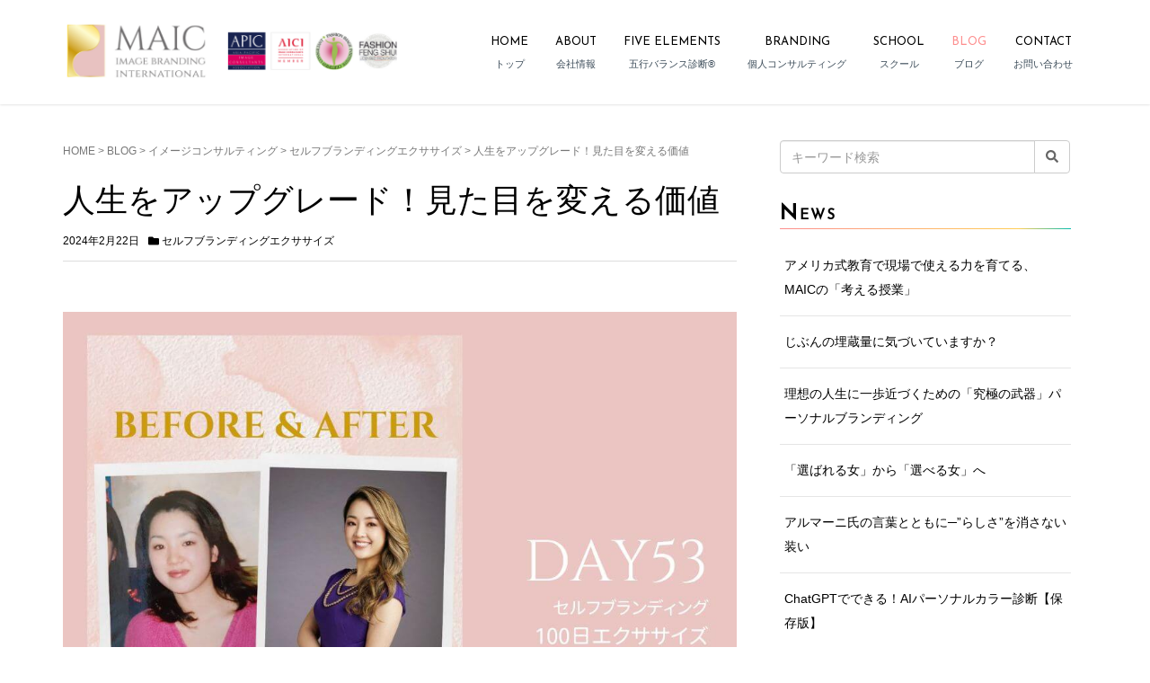

--- FILE ---
content_type: text/html; charset=UTF-8
request_url: https://mu-design.net/upgrade-life/
body_size: 26440
content:
<!DOCTYPE html>
<html dir="ltr" lang="ja" xmlns:fb="https://www.facebook.com/2008/fbml" xmlns:addthis="https://www.addthis.com/help/api-spec"  prefix="og: https://ogp.me/ns#">
<head prefix="og: http://ogp.me/ns# fb: http://ogp.me/ns/fb# article: http://ogp.me/ns/article#">
	<meta charset="UTF-8">
	<meta name="viewport" content="width=device-width, initial-scale=1.0, maximum-scale=1.0, user-scalable=0" />
	<link rel="pingback" href="https://mu-design.net/xmlrpc.php" />
	<!--[if lt IE 9]>
	<script src="https://mu-design.net/wp-content/themes/habakiri/js/html5shiv.min.js"></script>
	<![endif]-->
	<title>人生をアップグレード！見た目を変える価値</title>
	<style>img:is([sizes="auto" i], [sizes^="auto," i]) { contain-intrinsic-size: 3000px 1500px }</style>
	
		<!-- All in One SEO 4.8.6 - aioseo.com -->
	<meta name="description" content="皆様、こんにちは。 国際イメージコンサルタント・印象学者 Ako Magnoです。（初めての方へ" />
	<meta name="robots" content="max-snippet:-1, max-image-preview:large, max-video-preview:-1" />
	<meta name="author" content="国際イメージコンサルタント・印象学者 Ako Magno"/>
	<meta name="google-site-verification" content="KC9n_DvlVts9zd6nejyv8LGPZdcu96dP4ID3hwgmsLc" />
	<meta name="msvalidate.01" content="F999D5A1599EDA7B278B95EA208FD76D" />
	<link rel="canonical" href="https://mu-design.net/upgrade-life/" />
	<meta name="generator" content="All in One SEO (AIOSEO) 4.8.6" />
		<meta property="og:locale" content="ja_JP" />
		<meta property="og:site_name" content="エミュ・デザイン・アジア・イメージコンサルティング【MAIC東京】" />
		<meta property="og:type" content="article" />
		<meta property="og:title" content="人生をアップグレード！見た目を変える価値" />
		<meta property="og:description" content="皆様、こんにちは。 国際イメージコンサルタント・印象学者 Ako Magnoです。（初めての方へ" />
		<meta property="og:url" content="https://mu-design.net/upgrade-life/" />
		<meta property="fb:app_id" content="565845664314263" />
		<meta property="og:image" content="https://mu-design.net/images/img-header-sp.jpg" />
		<meta property="og:image:secure_url" content="https://mu-design.net/images/img-header-sp.jpg" />
		<meta property="og:image:width" content="750" />
		<meta property="og:image:height" content="750" />
		<meta property="article:published_time" content="2024-02-22T11:32:24+00:00" />
		<meta property="article:modified_time" content="2024-02-23T05:49:23+00:00" />
		<meta property="article:publisher" content="https://www.facebook.com/mudesignasia" />
		<meta name="twitter:card" content="summary" />
		<meta name="twitter:site" content="@mudesignasia" />
		<meta name="twitter:title" content="人生をアップグレード！見た目を変える価値" />
		<meta name="twitter:description" content="皆様、こんにちは。 国際イメージコンサルタント・印象学者 Ako Magnoです。（初めての方へ" />
		<meta name="twitter:image" content="https://mu-design.net/images/img-header-sp.jpg" />
		<script type="application/ld+json" class="aioseo-schema">
			{"@context":"https:\/\/schema.org","@graph":[{"@type":"Article","@id":"https:\/\/mu-design.net\/upgrade-life\/#article","name":"\u4eba\u751f\u3092\u30a2\u30c3\u30d7\u30b0\u30ec\u30fc\u30c9\uff01\u898b\u305f\u76ee\u3092\u5909\u3048\u308b\u4fa1\u5024","headline":"\u4eba\u751f\u3092\u30a2\u30c3\u30d7\u30b0\u30ec\u30fc\u30c9\uff01\u898b\u305f\u76ee\u3092\u5909\u3048\u308b\u4fa1\u5024","author":{"@id":"https:\/\/mu-design.net\/author\/maicmember\/#author"},"publisher":{"@id":"https:\/\/mu-design.net\/#organization"},"image":{"@type":"ImageObject","url":"https:\/\/mu-design.net\/images\/maic-image-branding-1-2.jpg","width":1024,"height":768,"caption":"\u30bb\u30eb\u30d5\u30d6\u30e9\u30f3\u30c7\u30a3\u30f3\u30b0DAY53"},"datePublished":"2024-02-22T20:32:24+09:00","dateModified":"2024-02-23T14:49:23+09:00","inLanguage":"ja","mainEntityOfPage":{"@id":"https:\/\/mu-design.net\/upgrade-life\/#webpage"},"isPartOf":{"@id":"https:\/\/mu-design.net\/upgrade-life\/#webpage"},"articleSection":"\u30bb\u30eb\u30d5\u30d6\u30e9\u30f3\u30c7\u30a3\u30f3\u30b0\u30a8\u30af\u30b5\u30b5\u30a4\u30ba"},{"@type":"BreadcrumbList","@id":"https:\/\/mu-design.net\/upgrade-life\/#breadcrumblist","itemListElement":[{"@type":"ListItem","@id":"https:\/\/mu-design.net#listItem","position":1,"name":"Home","item":"https:\/\/mu-design.net","nextItem":{"@type":"ListItem","@id":"https:\/\/mu-design.net\/category\/about-image-consulting\/#listItem","name":"\u30a4\u30e1\u30fc\u30b8\u30b3\u30f3\u30b5\u30eb\u30c6\u30a3\u30f3\u30b0"}},{"@type":"ListItem","@id":"https:\/\/mu-design.net\/category\/about-image-consulting\/#listItem","position":2,"name":"\u30a4\u30e1\u30fc\u30b8\u30b3\u30f3\u30b5\u30eb\u30c6\u30a3\u30f3\u30b0","item":"https:\/\/mu-design.net\/category\/about-image-consulting\/","nextItem":{"@type":"ListItem","@id":"https:\/\/mu-design.net\/category\/about-image-consulting\/self-branding\/#listItem","name":"\u30bb\u30eb\u30d5\u30d6\u30e9\u30f3\u30c7\u30a3\u30f3\u30b0\u30a8\u30af\u30b5\u30b5\u30a4\u30ba"},"previousItem":{"@type":"ListItem","@id":"https:\/\/mu-design.net#listItem","name":"Home"}},{"@type":"ListItem","@id":"https:\/\/mu-design.net\/category\/about-image-consulting\/self-branding\/#listItem","position":3,"name":"\u30bb\u30eb\u30d5\u30d6\u30e9\u30f3\u30c7\u30a3\u30f3\u30b0\u30a8\u30af\u30b5\u30b5\u30a4\u30ba","item":"https:\/\/mu-design.net\/category\/about-image-consulting\/self-branding\/","nextItem":{"@type":"ListItem","@id":"https:\/\/mu-design.net\/upgrade-life\/#listItem","name":"\u4eba\u751f\u3092\u30a2\u30c3\u30d7\u30b0\u30ec\u30fc\u30c9\uff01\u898b\u305f\u76ee\u3092\u5909\u3048\u308b\u4fa1\u5024"},"previousItem":{"@type":"ListItem","@id":"https:\/\/mu-design.net\/category\/about-image-consulting\/#listItem","name":"\u30a4\u30e1\u30fc\u30b8\u30b3\u30f3\u30b5\u30eb\u30c6\u30a3\u30f3\u30b0"}},{"@type":"ListItem","@id":"https:\/\/mu-design.net\/upgrade-life\/#listItem","position":4,"name":"\u4eba\u751f\u3092\u30a2\u30c3\u30d7\u30b0\u30ec\u30fc\u30c9\uff01\u898b\u305f\u76ee\u3092\u5909\u3048\u308b\u4fa1\u5024","previousItem":{"@type":"ListItem","@id":"https:\/\/mu-design.net\/category\/about-image-consulting\/self-branding\/#listItem","name":"\u30bb\u30eb\u30d5\u30d6\u30e9\u30f3\u30c7\u30a3\u30f3\u30b0\u30a8\u30af\u30b5\u30b5\u30a4\u30ba"}}]},{"@type":"Organization","@id":"https:\/\/mu-design.net\/#organization","name":"MAIC\u30a4\u30e1\u30fc\u30b8\u30d6\u30e9\u30f3\u30c7\u30a3\u30f3\u30b0\u30fb\u30a4\u30f3\u30bf\u30fc\u30ca\u30b7\u30e7\u30ca\u30eb","description":"\"\u3089\u3057\u3055\"\u3092\u6620\u3059\u30d1\u30fc\u30bd\u30ca\u30eb\u30d6\u30e9\u30f3\u30c7\u30a3\u30f3\u30b0","url":"https:\/\/mu-design.net\/","logo":{"@type":"ImageObject","url":"https:\/\/mu-design.net\/images\/maic-logo-5.jpg","@id":"https:\/\/mu-design.net\/upgrade-life\/#organizationLogo","width":800,"height":565,"caption":"MAIC\u30ed\u30b4"},"image":{"@id":"https:\/\/mu-design.net\/upgrade-life\/#organizationLogo"},"sameAs":["https:\/\/www.instagram.com\/image_consulting_maic\/","https:\/\/www.youtube.com\/user\/studiomudesign","https:\/\/www.linkedin.com\/in\/akomagno"]},{"@type":"Person","@id":"https:\/\/mu-design.net\/author\/maicmember\/#author","url":"https:\/\/mu-design.net\/author\/maicmember\/","name":"\u56fd\u969b\u30a4\u30e1\u30fc\u30b8\u30b3\u30f3\u30b5\u30eb\u30bf\u30f3\u30c8\u30fb\u5370\u8c61\u5b66\u8005 Ako Magno"},{"@type":"WebPage","@id":"https:\/\/mu-design.net\/upgrade-life\/#webpage","url":"https:\/\/mu-design.net\/upgrade-life\/","name":"\u4eba\u751f\u3092\u30a2\u30c3\u30d7\u30b0\u30ec\u30fc\u30c9\uff01\u898b\u305f\u76ee\u3092\u5909\u3048\u308b\u4fa1\u5024","description":"\u7686\u69d8\u3001\u3053\u3093\u306b\u3061\u306f\u3002 \u56fd\u969b\u30a4\u30e1\u30fc\u30b8\u30b3\u30f3\u30b5\u30eb\u30bf\u30f3\u30c8\u30fb\u5370\u8c61\u5b66\u8005 Ako Magno\u3067\u3059\u3002\uff08\u521d\u3081\u3066\u306e\u65b9\u3078","inLanguage":"ja","isPartOf":{"@id":"https:\/\/mu-design.net\/#website"},"breadcrumb":{"@id":"https:\/\/mu-design.net\/upgrade-life\/#breadcrumblist"},"author":{"@id":"https:\/\/mu-design.net\/author\/maicmember\/#author"},"creator":{"@id":"https:\/\/mu-design.net\/author\/maicmember\/#author"},"image":{"@type":"ImageObject","url":"https:\/\/mu-design.net\/images\/maic-image-branding-1-2.jpg","@id":"https:\/\/mu-design.net\/upgrade-life\/#mainImage","width":1024,"height":768,"caption":"\u30bb\u30eb\u30d5\u30d6\u30e9\u30f3\u30c7\u30a3\u30f3\u30b0DAY53"},"primaryImageOfPage":{"@id":"https:\/\/mu-design.net\/upgrade-life\/#mainImage"},"datePublished":"2024-02-22T20:32:24+09:00","dateModified":"2024-02-23T14:49:23+09:00"},{"@type":"WebSite","@id":"https:\/\/mu-design.net\/#website","url":"https:\/\/mu-design.net\/","name":"MAIC\u30a4\u30e1\u30fc\u30b8\u30d6\u30e9\u30f3\u30c7\u30a3\u30f3\u30b0\u30fb\u30a4\u30f3\u30bf\u30fc\u30ca\u30b7\u30e7\u30ca\u30eb","description":"\"\u3089\u3057\u3055\"\u3092\u6620\u3059\u30d1\u30fc\u30bd\u30ca\u30eb\u30d6\u30e9\u30f3\u30c7\u30a3\u30f3\u30b0","inLanguage":"ja","publisher":{"@id":"https:\/\/mu-design.net\/#organization"}}]}
		</script>
		<!-- All in One SEO -->

<link rel='dns-prefetch' href='//www.google.com' />
<link rel='dns-prefetch' href='//s7.addthis.com' />
<link rel='dns-prefetch' href='//www.googletagmanager.com' />
<link rel='dns-prefetch' href='//fonts.googleapis.com' />
<link rel="alternate" type="application/rss+xml" title="MAICイメージブランディング・インターナショナル &raquo; フィード" href="https://mu-design.net/feed/" />
<link rel="alternate" type="application/rss+xml" title="MAICイメージブランディング・インターナショナル &raquo; コメントフィード" href="https://mu-design.net/comments/feed/" />
		<!-- This site uses the Google Analytics by MonsterInsights plugin v9.11.1 - Using Analytics tracking - https://www.monsterinsights.com/ -->
							<script src="//www.googletagmanager.com/gtag/js?id=G-6PMLT56E0N"  data-cfasync="false" data-wpfc-render="false" type="text/javascript" async></script>
			<script data-cfasync="false" data-wpfc-render="false" type="text/javascript">
				var mi_version = '9.11.1';
				var mi_track_user = true;
				var mi_no_track_reason = '';
								var MonsterInsightsDefaultLocations = {"page_location":"https:\/\/mu-design.net\/upgrade-life\/"};
								if ( typeof MonsterInsightsPrivacyGuardFilter === 'function' ) {
					var MonsterInsightsLocations = (typeof MonsterInsightsExcludeQuery === 'object') ? MonsterInsightsPrivacyGuardFilter( MonsterInsightsExcludeQuery ) : MonsterInsightsPrivacyGuardFilter( MonsterInsightsDefaultLocations );
				} else {
					var MonsterInsightsLocations = (typeof MonsterInsightsExcludeQuery === 'object') ? MonsterInsightsExcludeQuery : MonsterInsightsDefaultLocations;
				}

								var disableStrs = [
										'ga-disable-G-6PMLT56E0N',
									];

				/* Function to detect opted out users */
				function __gtagTrackerIsOptedOut() {
					for (var index = 0; index < disableStrs.length; index++) {
						if (document.cookie.indexOf(disableStrs[index] + '=true') > -1) {
							return true;
						}
					}

					return false;
				}

				/* Disable tracking if the opt-out cookie exists. */
				if (__gtagTrackerIsOptedOut()) {
					for (var index = 0; index < disableStrs.length; index++) {
						window[disableStrs[index]] = true;
					}
				}

				/* Opt-out function */
				function __gtagTrackerOptout() {
					for (var index = 0; index < disableStrs.length; index++) {
						document.cookie = disableStrs[index] + '=true; expires=Thu, 31 Dec 2099 23:59:59 UTC; path=/';
						window[disableStrs[index]] = true;
					}
				}

				if ('undefined' === typeof gaOptout) {
					function gaOptout() {
						__gtagTrackerOptout();
					}
				}
								window.dataLayer = window.dataLayer || [];

				window.MonsterInsightsDualTracker = {
					helpers: {},
					trackers: {},
				};
				if (mi_track_user) {
					function __gtagDataLayer() {
						dataLayer.push(arguments);
					}

					function __gtagTracker(type, name, parameters) {
						if (!parameters) {
							parameters = {};
						}

						if (parameters.send_to) {
							__gtagDataLayer.apply(null, arguments);
							return;
						}

						if (type === 'event') {
														parameters.send_to = monsterinsights_frontend.v4_id;
							var hookName = name;
							if (typeof parameters['event_category'] !== 'undefined') {
								hookName = parameters['event_category'] + ':' + name;
							}

							if (typeof MonsterInsightsDualTracker.trackers[hookName] !== 'undefined') {
								MonsterInsightsDualTracker.trackers[hookName](parameters);
							} else {
								__gtagDataLayer('event', name, parameters);
							}
							
						} else {
							__gtagDataLayer.apply(null, arguments);
						}
					}

					__gtagTracker('js', new Date());
					__gtagTracker('set', {
						'developer_id.dZGIzZG': true,
											});
					if ( MonsterInsightsLocations.page_location ) {
						__gtagTracker('set', MonsterInsightsLocations);
					}
										__gtagTracker('config', 'G-6PMLT56E0N', {"forceSSL":"true","link_attribution":"true"} );
										window.gtag = __gtagTracker;										(function () {
						/* https://developers.google.com/analytics/devguides/collection/analyticsjs/ */
						/* ga and __gaTracker compatibility shim. */
						var noopfn = function () {
							return null;
						};
						var newtracker = function () {
							return new Tracker();
						};
						var Tracker = function () {
							return null;
						};
						var p = Tracker.prototype;
						p.get = noopfn;
						p.set = noopfn;
						p.send = function () {
							var args = Array.prototype.slice.call(arguments);
							args.unshift('send');
							__gaTracker.apply(null, args);
						};
						var __gaTracker = function () {
							var len = arguments.length;
							if (len === 0) {
								return;
							}
							var f = arguments[len - 1];
							if (typeof f !== 'object' || f === null || typeof f.hitCallback !== 'function') {
								if ('send' === arguments[0]) {
									var hitConverted, hitObject = false, action;
									if ('event' === arguments[1]) {
										if ('undefined' !== typeof arguments[3]) {
											hitObject = {
												'eventAction': arguments[3],
												'eventCategory': arguments[2],
												'eventLabel': arguments[4],
												'value': arguments[5] ? arguments[5] : 1,
											}
										}
									}
									if ('pageview' === arguments[1]) {
										if ('undefined' !== typeof arguments[2]) {
											hitObject = {
												'eventAction': 'page_view',
												'page_path': arguments[2],
											}
										}
									}
									if (typeof arguments[2] === 'object') {
										hitObject = arguments[2];
									}
									if (typeof arguments[5] === 'object') {
										Object.assign(hitObject, arguments[5]);
									}
									if ('undefined' !== typeof arguments[1].hitType) {
										hitObject = arguments[1];
										if ('pageview' === hitObject.hitType) {
											hitObject.eventAction = 'page_view';
										}
									}
									if (hitObject) {
										action = 'timing' === arguments[1].hitType ? 'timing_complete' : hitObject.eventAction;
										hitConverted = mapArgs(hitObject);
										__gtagTracker('event', action, hitConverted);
									}
								}
								return;
							}

							function mapArgs(args) {
								var arg, hit = {};
								var gaMap = {
									'eventCategory': 'event_category',
									'eventAction': 'event_action',
									'eventLabel': 'event_label',
									'eventValue': 'event_value',
									'nonInteraction': 'non_interaction',
									'timingCategory': 'event_category',
									'timingVar': 'name',
									'timingValue': 'value',
									'timingLabel': 'event_label',
									'page': 'page_path',
									'location': 'page_location',
									'title': 'page_title',
									'referrer' : 'page_referrer',
								};
								for (arg in args) {
																		if (!(!args.hasOwnProperty(arg) || !gaMap.hasOwnProperty(arg))) {
										hit[gaMap[arg]] = args[arg];
									} else {
										hit[arg] = args[arg];
									}
								}
								return hit;
							}

							try {
								f.hitCallback();
							} catch (ex) {
							}
						};
						__gaTracker.create = newtracker;
						__gaTracker.getByName = newtracker;
						__gaTracker.getAll = function () {
							return [];
						};
						__gaTracker.remove = noopfn;
						__gaTracker.loaded = true;
						window['__gaTracker'] = __gaTracker;
					})();
									} else {
										console.log("");
					(function () {
						function __gtagTracker() {
							return null;
						}

						window['__gtagTracker'] = __gtagTracker;
						window['gtag'] = __gtagTracker;
					})();
									}
			</script>
							<!-- / Google Analytics by MonsterInsights -->
		<script type="text/javascript">
/* <![CDATA[ */
window._wpemojiSettings = {"baseUrl":"https:\/\/s.w.org\/images\/core\/emoji\/16.0.1\/72x72\/","ext":".png","svgUrl":"https:\/\/s.w.org\/images\/core\/emoji\/16.0.1\/svg\/","svgExt":".svg","source":{"concatemoji":"https:\/\/mu-design.net\/wp-includes\/js\/wp-emoji-release.min.js"}};
/*! This file is auto-generated */
!function(s,n){var o,i,e;function c(e){try{var t={supportTests:e,timestamp:(new Date).valueOf()};sessionStorage.setItem(o,JSON.stringify(t))}catch(e){}}function p(e,t,n){e.clearRect(0,0,e.canvas.width,e.canvas.height),e.fillText(t,0,0);var t=new Uint32Array(e.getImageData(0,0,e.canvas.width,e.canvas.height).data),a=(e.clearRect(0,0,e.canvas.width,e.canvas.height),e.fillText(n,0,0),new Uint32Array(e.getImageData(0,0,e.canvas.width,e.canvas.height).data));return t.every(function(e,t){return e===a[t]})}function u(e,t){e.clearRect(0,0,e.canvas.width,e.canvas.height),e.fillText(t,0,0);for(var n=e.getImageData(16,16,1,1),a=0;a<n.data.length;a++)if(0!==n.data[a])return!1;return!0}function f(e,t,n,a){switch(t){case"flag":return n(e,"\ud83c\udff3\ufe0f\u200d\u26a7\ufe0f","\ud83c\udff3\ufe0f\u200b\u26a7\ufe0f")?!1:!n(e,"\ud83c\udde8\ud83c\uddf6","\ud83c\udde8\u200b\ud83c\uddf6")&&!n(e,"\ud83c\udff4\udb40\udc67\udb40\udc62\udb40\udc65\udb40\udc6e\udb40\udc67\udb40\udc7f","\ud83c\udff4\u200b\udb40\udc67\u200b\udb40\udc62\u200b\udb40\udc65\u200b\udb40\udc6e\u200b\udb40\udc67\u200b\udb40\udc7f");case"emoji":return!a(e,"\ud83e\udedf")}return!1}function g(e,t,n,a){var r="undefined"!=typeof WorkerGlobalScope&&self instanceof WorkerGlobalScope?new OffscreenCanvas(300,150):s.createElement("canvas"),o=r.getContext("2d",{willReadFrequently:!0}),i=(o.textBaseline="top",o.font="600 32px Arial",{});return e.forEach(function(e){i[e]=t(o,e,n,a)}),i}function t(e){var t=s.createElement("script");t.src=e,t.defer=!0,s.head.appendChild(t)}"undefined"!=typeof Promise&&(o="wpEmojiSettingsSupports",i=["flag","emoji"],n.supports={everything:!0,everythingExceptFlag:!0},e=new Promise(function(e){s.addEventListener("DOMContentLoaded",e,{once:!0})}),new Promise(function(t){var n=function(){try{var e=JSON.parse(sessionStorage.getItem(o));if("object"==typeof e&&"number"==typeof e.timestamp&&(new Date).valueOf()<e.timestamp+604800&&"object"==typeof e.supportTests)return e.supportTests}catch(e){}return null}();if(!n){if("undefined"!=typeof Worker&&"undefined"!=typeof OffscreenCanvas&&"undefined"!=typeof URL&&URL.createObjectURL&&"undefined"!=typeof Blob)try{var e="postMessage("+g.toString()+"("+[JSON.stringify(i),f.toString(),p.toString(),u.toString()].join(",")+"));",a=new Blob([e],{type:"text/javascript"}),r=new Worker(URL.createObjectURL(a),{name:"wpTestEmojiSupports"});return void(r.onmessage=function(e){c(n=e.data),r.terminate(),t(n)})}catch(e){}c(n=g(i,f,p,u))}t(n)}).then(function(e){for(var t in e)n.supports[t]=e[t],n.supports.everything=n.supports.everything&&n.supports[t],"flag"!==t&&(n.supports.everythingExceptFlag=n.supports.everythingExceptFlag&&n.supports[t]);n.supports.everythingExceptFlag=n.supports.everythingExceptFlag&&!n.supports.flag,n.DOMReady=!1,n.readyCallback=function(){n.DOMReady=!0}}).then(function(){return e}).then(function(){var e;n.supports.everything||(n.readyCallback(),(e=n.source||{}).concatemoji?t(e.concatemoji):e.wpemoji&&e.twemoji&&(t(e.twemoji),t(e.wpemoji)))}))}((window,document),window._wpemojiSettings);
/* ]]> */
</script>
<link rel='stylesheet' id='sbi_styles-css' href='https://mu-design.net/wp-content/plugins/instagram-feed/css/sbi-styles.min.css' type='text/css' media='all' />
<style id='wp-emoji-styles-inline-css' type='text/css'>

	img.wp-smiley, img.emoji {
		display: inline !important;
		border: none !important;
		box-shadow: none !important;
		height: 1em !important;
		width: 1em !important;
		margin: 0 0.07em !important;
		vertical-align: -0.1em !important;
		background: none !important;
		padding: 0 !important;
	}
</style>
<link rel='stylesheet' id='wp-block-library-css' href='https://mu-design.net/wp-includes/css/dist/block-library/style.min.css' type='text/css' media='all' />
<style id='classic-theme-styles-inline-css' type='text/css'>
/*! This file is auto-generated */
.wp-block-button__link{color:#fff;background-color:#32373c;border-radius:9999px;box-shadow:none;text-decoration:none;padding:calc(.667em + 2px) calc(1.333em + 2px);font-size:1.125em}.wp-block-file__button{background:#32373c;color:#fff;text-decoration:none}
</style>
<style id='global-styles-inline-css' type='text/css'>
:root{--wp--preset--aspect-ratio--square: 1;--wp--preset--aspect-ratio--4-3: 4/3;--wp--preset--aspect-ratio--3-4: 3/4;--wp--preset--aspect-ratio--3-2: 3/2;--wp--preset--aspect-ratio--2-3: 2/3;--wp--preset--aspect-ratio--16-9: 16/9;--wp--preset--aspect-ratio--9-16: 9/16;--wp--preset--color--black: #000000;--wp--preset--color--cyan-bluish-gray: #abb8c3;--wp--preset--color--white: #ffffff;--wp--preset--color--pale-pink: #f78da7;--wp--preset--color--vivid-red: #cf2e2e;--wp--preset--color--luminous-vivid-orange: #ff6900;--wp--preset--color--luminous-vivid-amber: #fcb900;--wp--preset--color--light-green-cyan: #7bdcb5;--wp--preset--color--vivid-green-cyan: #00d084;--wp--preset--color--pale-cyan-blue: #8ed1fc;--wp--preset--color--vivid-cyan-blue: #0693e3;--wp--preset--color--vivid-purple: #9b51e0;--wp--preset--gradient--vivid-cyan-blue-to-vivid-purple: linear-gradient(135deg,rgba(6,147,227,1) 0%,rgb(155,81,224) 100%);--wp--preset--gradient--light-green-cyan-to-vivid-green-cyan: linear-gradient(135deg,rgb(122,220,180) 0%,rgb(0,208,130) 100%);--wp--preset--gradient--luminous-vivid-amber-to-luminous-vivid-orange: linear-gradient(135deg,rgba(252,185,0,1) 0%,rgba(255,105,0,1) 100%);--wp--preset--gradient--luminous-vivid-orange-to-vivid-red: linear-gradient(135deg,rgba(255,105,0,1) 0%,rgb(207,46,46) 100%);--wp--preset--gradient--very-light-gray-to-cyan-bluish-gray: linear-gradient(135deg,rgb(238,238,238) 0%,rgb(169,184,195) 100%);--wp--preset--gradient--cool-to-warm-spectrum: linear-gradient(135deg,rgb(74,234,220) 0%,rgb(151,120,209) 20%,rgb(207,42,186) 40%,rgb(238,44,130) 60%,rgb(251,105,98) 80%,rgb(254,248,76) 100%);--wp--preset--gradient--blush-light-purple: linear-gradient(135deg,rgb(255,206,236) 0%,rgb(152,150,240) 100%);--wp--preset--gradient--blush-bordeaux: linear-gradient(135deg,rgb(254,205,165) 0%,rgb(254,45,45) 50%,rgb(107,0,62) 100%);--wp--preset--gradient--luminous-dusk: linear-gradient(135deg,rgb(255,203,112) 0%,rgb(199,81,192) 50%,rgb(65,88,208) 100%);--wp--preset--gradient--pale-ocean: linear-gradient(135deg,rgb(255,245,203) 0%,rgb(182,227,212) 50%,rgb(51,167,181) 100%);--wp--preset--gradient--electric-grass: linear-gradient(135deg,rgb(202,248,128) 0%,rgb(113,206,126) 100%);--wp--preset--gradient--midnight: linear-gradient(135deg,rgb(2,3,129) 0%,rgb(40,116,252) 100%);--wp--preset--font-size--small: 13px;--wp--preset--font-size--medium: 20px;--wp--preset--font-size--large: 36px;--wp--preset--font-size--x-large: 42px;--wp--preset--spacing--20: 0.44rem;--wp--preset--spacing--30: 0.67rem;--wp--preset--spacing--40: 1rem;--wp--preset--spacing--50: 1.5rem;--wp--preset--spacing--60: 2.25rem;--wp--preset--spacing--70: 3.38rem;--wp--preset--spacing--80: 5.06rem;--wp--preset--shadow--natural: 6px 6px 9px rgba(0, 0, 0, 0.2);--wp--preset--shadow--deep: 12px 12px 50px rgba(0, 0, 0, 0.4);--wp--preset--shadow--sharp: 6px 6px 0px rgba(0, 0, 0, 0.2);--wp--preset--shadow--outlined: 6px 6px 0px -3px rgba(255, 255, 255, 1), 6px 6px rgba(0, 0, 0, 1);--wp--preset--shadow--crisp: 6px 6px 0px rgba(0, 0, 0, 1);}:where(.is-layout-flex){gap: 0.5em;}:where(.is-layout-grid){gap: 0.5em;}body .is-layout-flex{display: flex;}.is-layout-flex{flex-wrap: wrap;align-items: center;}.is-layout-flex > :is(*, div){margin: 0;}body .is-layout-grid{display: grid;}.is-layout-grid > :is(*, div){margin: 0;}:where(.wp-block-columns.is-layout-flex){gap: 2em;}:where(.wp-block-columns.is-layout-grid){gap: 2em;}:where(.wp-block-post-template.is-layout-flex){gap: 1.25em;}:where(.wp-block-post-template.is-layout-grid){gap: 1.25em;}.has-black-color{color: var(--wp--preset--color--black) !important;}.has-cyan-bluish-gray-color{color: var(--wp--preset--color--cyan-bluish-gray) !important;}.has-white-color{color: var(--wp--preset--color--white) !important;}.has-pale-pink-color{color: var(--wp--preset--color--pale-pink) !important;}.has-vivid-red-color{color: var(--wp--preset--color--vivid-red) !important;}.has-luminous-vivid-orange-color{color: var(--wp--preset--color--luminous-vivid-orange) !important;}.has-luminous-vivid-amber-color{color: var(--wp--preset--color--luminous-vivid-amber) !important;}.has-light-green-cyan-color{color: var(--wp--preset--color--light-green-cyan) !important;}.has-vivid-green-cyan-color{color: var(--wp--preset--color--vivid-green-cyan) !important;}.has-pale-cyan-blue-color{color: var(--wp--preset--color--pale-cyan-blue) !important;}.has-vivid-cyan-blue-color{color: var(--wp--preset--color--vivid-cyan-blue) !important;}.has-vivid-purple-color{color: var(--wp--preset--color--vivid-purple) !important;}.has-black-background-color{background-color: var(--wp--preset--color--black) !important;}.has-cyan-bluish-gray-background-color{background-color: var(--wp--preset--color--cyan-bluish-gray) !important;}.has-white-background-color{background-color: var(--wp--preset--color--white) !important;}.has-pale-pink-background-color{background-color: var(--wp--preset--color--pale-pink) !important;}.has-vivid-red-background-color{background-color: var(--wp--preset--color--vivid-red) !important;}.has-luminous-vivid-orange-background-color{background-color: var(--wp--preset--color--luminous-vivid-orange) !important;}.has-luminous-vivid-amber-background-color{background-color: var(--wp--preset--color--luminous-vivid-amber) !important;}.has-light-green-cyan-background-color{background-color: var(--wp--preset--color--light-green-cyan) !important;}.has-vivid-green-cyan-background-color{background-color: var(--wp--preset--color--vivid-green-cyan) !important;}.has-pale-cyan-blue-background-color{background-color: var(--wp--preset--color--pale-cyan-blue) !important;}.has-vivid-cyan-blue-background-color{background-color: var(--wp--preset--color--vivid-cyan-blue) !important;}.has-vivid-purple-background-color{background-color: var(--wp--preset--color--vivid-purple) !important;}.has-black-border-color{border-color: var(--wp--preset--color--black) !important;}.has-cyan-bluish-gray-border-color{border-color: var(--wp--preset--color--cyan-bluish-gray) !important;}.has-white-border-color{border-color: var(--wp--preset--color--white) !important;}.has-pale-pink-border-color{border-color: var(--wp--preset--color--pale-pink) !important;}.has-vivid-red-border-color{border-color: var(--wp--preset--color--vivid-red) !important;}.has-luminous-vivid-orange-border-color{border-color: var(--wp--preset--color--luminous-vivid-orange) !important;}.has-luminous-vivid-amber-border-color{border-color: var(--wp--preset--color--luminous-vivid-amber) !important;}.has-light-green-cyan-border-color{border-color: var(--wp--preset--color--light-green-cyan) !important;}.has-vivid-green-cyan-border-color{border-color: var(--wp--preset--color--vivid-green-cyan) !important;}.has-pale-cyan-blue-border-color{border-color: var(--wp--preset--color--pale-cyan-blue) !important;}.has-vivid-cyan-blue-border-color{border-color: var(--wp--preset--color--vivid-cyan-blue) !important;}.has-vivid-purple-border-color{border-color: var(--wp--preset--color--vivid-purple) !important;}.has-vivid-cyan-blue-to-vivid-purple-gradient-background{background: var(--wp--preset--gradient--vivid-cyan-blue-to-vivid-purple) !important;}.has-light-green-cyan-to-vivid-green-cyan-gradient-background{background: var(--wp--preset--gradient--light-green-cyan-to-vivid-green-cyan) !important;}.has-luminous-vivid-amber-to-luminous-vivid-orange-gradient-background{background: var(--wp--preset--gradient--luminous-vivid-amber-to-luminous-vivid-orange) !important;}.has-luminous-vivid-orange-to-vivid-red-gradient-background{background: var(--wp--preset--gradient--luminous-vivid-orange-to-vivid-red) !important;}.has-very-light-gray-to-cyan-bluish-gray-gradient-background{background: var(--wp--preset--gradient--very-light-gray-to-cyan-bluish-gray) !important;}.has-cool-to-warm-spectrum-gradient-background{background: var(--wp--preset--gradient--cool-to-warm-spectrum) !important;}.has-blush-light-purple-gradient-background{background: var(--wp--preset--gradient--blush-light-purple) !important;}.has-blush-bordeaux-gradient-background{background: var(--wp--preset--gradient--blush-bordeaux) !important;}.has-luminous-dusk-gradient-background{background: var(--wp--preset--gradient--luminous-dusk) !important;}.has-pale-ocean-gradient-background{background: var(--wp--preset--gradient--pale-ocean) !important;}.has-electric-grass-gradient-background{background: var(--wp--preset--gradient--electric-grass) !important;}.has-midnight-gradient-background{background: var(--wp--preset--gradient--midnight) !important;}.has-small-font-size{font-size: var(--wp--preset--font-size--small) !important;}.has-medium-font-size{font-size: var(--wp--preset--font-size--medium) !important;}.has-large-font-size{font-size: var(--wp--preset--font-size--large) !important;}.has-x-large-font-size{font-size: var(--wp--preset--font-size--x-large) !important;}
:where(.wp-block-post-template.is-layout-flex){gap: 1.25em;}:where(.wp-block-post-template.is-layout-grid){gap: 1.25em;}
:where(.wp-block-columns.is-layout-flex){gap: 2em;}:where(.wp-block-columns.is-layout-grid){gap: 2em;}
:root :where(.wp-block-pullquote){font-size: 1.5em;line-height: 1.6;}
</style>
<link rel='stylesheet' id='contact-form-7-css' href='https://mu-design.net/wp-content/plugins/contact-form-7/includes/css/styles.css' type='text/css' media='all' />
<link rel='stylesheet' id='stripe-handler-ng-style-css' href='https://mu-design.net/wp-content/plugins/stripe-payments/public/assets/css/public.css' type='text/css' media='all' />
<link rel='stylesheet' id='google-webfont-style-css' href='//fonts.googleapis.com/css?family=Cormorant+Garamond%7CDancing+Script' type='text/css' media='all' />
<link rel='stylesheet' id='habakiri-assets-css' href='https://mu-design.net/wp-content/themes/habakiri/css/assets.min.css' type='text/css' media='all' />
<link rel='stylesheet' id='habakiri-css' href='https://mu-design.net/wp-content/themes/habakiri/style.min.css' type='text/css' media='all' />
<link rel='stylesheet' id='habakiri-child-css' href='https://mu-design.net/wp-content/themes/habakiri-child/style.css' type='text/css' media='all' />
<link rel='stylesheet' id='aurora-heatmap-css' href='https://mu-design.net/wp-content/plugins/aurora-heatmap-premium/style.css' type='text/css' media='all' />
<link rel='stylesheet' id='addthis_all_pages-css' href='https://mu-design.net/wp-content/plugins/addthis/frontend/build/addthis_wordpress_public.min.css' type='text/css' media='all' />
<link rel='stylesheet' id='__EPYT__style-css' href='https://mu-design.net/wp-content/plugins/youtube-embed-plus/styles/ytprefs.min.css' type='text/css' media='all' />
<style id='__EPYT__style-inline-css' type='text/css'>

                .epyt-gallery-thumb {
                        width: 33.333%;
                }
                
</style>
<link rel='stylesheet' id='font-css' href='https://fonts.googleapis.com/css?family=Josefin+Sans' type='text/css' media='all' />
<script type="text/javascript" src="https://mu-design.net/wp-content/plugins/google-analytics-for-wordpress/assets/js/frontend-gtag.min.js" id="monsterinsights-frontend-script-js" async="async" data-wp-strategy="async"></script>
<script data-cfasync="false" data-wpfc-render="false" type="text/javascript" id='monsterinsights-frontend-script-js-extra'>/* <![CDATA[ */
var monsterinsights_frontend = {"js_events_tracking":"true","download_extensions":"doc,pdf,ppt,zip,xls,docx,pptx,xlsx","inbound_paths":"[{\"path\":\"\\\/go\\\/\",\"label\":\"affiliate\"},{\"path\":\"\\\/recommend\\\/\",\"label\":\"affiliate\"}]","home_url":"https:\/\/mu-design.net","hash_tracking":"false","v4_id":"G-6PMLT56E0N"};/* ]]> */
</script>
<script type="text/javascript" src="https://mu-design.net/wp-includes/js/jquery/jquery.min.js" id="jquery-core-js"></script>
<script type="text/javascript" src="https://mu-design.net/wp-includes/js/jquery/jquery-migrate.min.js" id="jquery-migrate-js"></script>
<script type="text/javascript" id="aurora-heatmap-js-extra">
/* <![CDATA[ */
var aurora_heatmap = {"_mode":"reporter","ajax_url":"https:\/\/mu-design.net\/wp-admin\/admin-ajax.php","action":"aurora_heatmap","reports":"click_pc,click_mobile,breakaway_pc,breakaway_mobile,attention_pc,attention_mobile","debug":"0","ajax_delay_time":"3000","ajax_interval":"10","ajax_bulk":"10"};
/* ]]> */
</script>
<script type="text/javascript" src="https://mu-design.net/wp-content/plugins/aurora-heatmap-premium/js/aurora-heatmap.min.js" id="aurora-heatmap-js"></script>

<!-- Site Kit によって追加された Google タグ（gtag.js）スニペット -->
<!-- Google アナリティクス スニペット (Site Kit が追加) -->
<script type="text/javascript" src="https://www.googletagmanager.com/gtag/js?id=GT-57SFXHX" id="google_gtagjs-js" async></script>
<script type="text/javascript" id="google_gtagjs-js-after">
/* <![CDATA[ */
window.dataLayer = window.dataLayer || [];function gtag(){dataLayer.push(arguments);}
gtag("set","linker",{"domains":["mu-design.net"]});
gtag("js", new Date());
gtag("set", "developer_id.dZTNiMT", true);
gtag("config", "GT-57SFXHX");
 window._googlesitekit = window._googlesitekit || {}; window._googlesitekit.throttledEvents = []; window._googlesitekit.gtagEvent = (name, data) => { var key = JSON.stringify( { name, data } ); if ( !! window._googlesitekit.throttledEvents[ key ] ) { return; } window._googlesitekit.throttledEvents[ key ] = true; setTimeout( () => { delete window._googlesitekit.throttledEvents[ key ]; }, 5 ); gtag( "event", name, { ...data, event_source: "site-kit" } ); }; 
/* ]]> */
</script>
<script type="text/javascript" id="__ytprefs__-js-extra">
/* <![CDATA[ */
var _EPYT_ = {"ajaxurl":"https:\/\/mu-design.net\/wp-admin\/admin-ajax.php","security":"a4c63b1cdd","gallery_scrolloffset":"20","eppathtoscripts":"https:\/\/mu-design.net\/wp-content\/plugins\/youtube-embed-plus\/scripts\/","eppath":"https:\/\/mu-design.net\/wp-content\/plugins\/youtube-embed-plus\/","epresponsiveselector":"[\"iframe.__youtube_prefs__\",\"iframe[src*='youtube.com']\",\"iframe[src*='youtube-nocookie.com']\",\"iframe[data-ep-src*='youtube.com']\",\"iframe[data-ep-src*='youtube-nocookie.com']\",\"iframe[data-ep-gallerysrc*='youtube.com']\"]","epdovol":"1","version":"14.2.3","evselector":"iframe.__youtube_prefs__[src], iframe[src*=\"youtube.com\/embed\/\"], iframe[src*=\"youtube-nocookie.com\/embed\/\"]","ajax_compat":"","maxres_facade":"eager","ytapi_load":"light","pause_others":"","stopMobileBuffer":"1","facade_mode":"","not_live_on_channel":""};
/* ]]> */
</script>
<script type="text/javascript" src="https://mu-design.net/wp-content/plugins/youtube-embed-plus/scripts/ytprefs.min.js" id="__ytprefs__-js"></script>
<script type="text/javascript" src="https://use.fontawesome.com/releases/v5.0.8/js/all.js" id="fontawesome-js"></script>
<script type="text/javascript" src="https://mu-design.net/wp-content/themes/habakiri-child/src/masonry.pkgd.min.js" id="ms-js"></script>
<script type="text/javascript" src="https://mu-design.net/wp-content/themes/habakiri-child/src/imagesloaded.pkgd.min.js" id="imgload-js"></script>
<script type="text/javascript" src="https://mu-design.net/wp-content/themes/habakiri-child/src/main.js" id="main-js"></script>
<link rel="https://api.w.org/" href="https://mu-design.net/wp-json/" /><link rel="alternate" title="JSON" type="application/json" href="https://mu-design.net/wp-json/wp/v2/posts/15489" /><link rel="EditURI" type="application/rsd+xml" title="RSD" href="https://mu-design.net/xmlrpc.php?rsd" />
<meta name="generator" content="WordPress 6.8.3" />
<link rel='shortlink' href='https://mu-design.net/?p=15489' />
<link rel="alternate" title="oEmbed (JSON)" type="application/json+oembed" href="https://mu-design.net/wp-json/oembed/1.0/embed?url=https%3A%2F%2Fmu-design.net%2Fupgrade-life%2F" />
<link rel="alternate" title="oEmbed (XML)" type="text/xml+oembed" href="https://mu-design.net/wp-json/oembed/1.0/embed?url=https%3A%2F%2Fmu-design.net%2Fupgrade-life%2F&#038;format=xml" />
<meta name="generator" content="Site Kit by Google 1.162.1" /><!-- Google Tag Manager -->
<script>(function(w,d,s,l,i){w[l]=w[l]||[];w[l].push({'gtm.start':
new Date().getTime(),event:'gtm.js'});var f=d.getElementsByTagName(s)[0],
j=d.createElement(s),dl=l!='dataLayer'?'&l='+l:'';j.async=true;j.src=
'https://www.googletagmanager.com/gtm.js?id='+i+dl;f.parentNode.insertBefore(j,f);
})(window,document,'script','dataLayer','GTM-N262KF5');</script>
<!-- End Google Tag Manager -->
<script type="text/javascript">
	window._wp_rp_static_base_url = 'https://wprp.sovrn.com/static/';
	window._wp_rp_wp_ajax_url = "https://mu-design.net/wp-admin/admin-ajax.php";
	window._wp_rp_plugin_version = '3.6.4';
	window._wp_rp_post_id = '15489';
	window._wp_rp_num_rel_posts = '4';
	window._wp_rp_thumbnails = true;
	window._wp_rp_post_title = '%E4%BA%BA%E7%94%9F%E3%82%92%E3%82%A2%E3%83%83%E3%83%97%E3%82%B0%E3%83%AC%E3%83%BC%E3%83%89%EF%BC%81%E8%A6%8B%E3%81%9F%E7%9B%AE%E3%82%92%E5%A4%89%E3%81%88%E3%82%8B%E4%BE%A1%E5%80%A4';
	window._wp_rp_post_tags = ['%E3%82%BB%E3%83%AB%E3%83%95%E3%83%96%E3%83%A9%E3%83%B3%E3%83%87%E3%82%A3%E3%83%B3%E3%82%B0', 'a', 'pbr', 'figur', 'br'];
	window._wp_rp_promoted_content = true;
</script>
<link rel="stylesheet" href="https://mu-design.net/wp-content/plugins/wordpress-23-related-posts-plugin/static/themes/vertical.css?version=3.6.4" />
		<style>
		/* Safari 6.1+ (10.0 is the latest version of Safari at this time) */
		@media (max-width: 991px) and (min-color-index: 0) and (-webkit-min-device-pixel-ratio: 0) { @media () {
			display: block !important;
			.header__col {
				width: 100%;
			}
		}}
		</style>
		
<!-- Meta Pixel Code -->
<script type='text/javascript'>
!function(f,b,e,v,n,t,s){if(f.fbq)return;n=f.fbq=function(){n.callMethod?
n.callMethod.apply(n,arguments):n.queue.push(arguments)};if(!f._fbq)f._fbq=n;
n.push=n;n.loaded=!0;n.version='2.0';n.queue=[];t=b.createElement(e);t.async=!0;
t.src=v;s=b.getElementsByTagName(e)[0];s.parentNode.insertBefore(t,s)}(window,
document,'script','https://connect.facebook.net/en_US/fbevents.js?v=next');
</script>
<!-- End Meta Pixel Code -->

      <script type='text/javascript'>
        var url = window.location.origin + '?ob=open-bridge';
        fbq('set', 'openbridge', '453365750172981', url);
      </script>
    <script type='text/javascript'>fbq('init', '453365750172981', {}, {
    "agent": "wordpress-6.8.3-3.0.16"
})</script><script type='text/javascript'>
    fbq('track', 'PageView', []);
  </script>
<!-- Meta Pixel Code -->
<noscript>
<img height="1" width="1" style="display:none" alt="fbpx"
src="https://www.facebook.com/tr?id=453365750172981&ev=PageView&noscript=1" />
</noscript>
<!-- End Meta Pixel Code -->
<style>a{color:#000000}a:focus,a:active,a:hover{color:#fd8e8e}.site-branding a{color:#000}.responsive-nav a{color:#000000;font-size:13px}.responsive-nav a small{color:#777;font-size:11px}.responsive-nav a:hover small,.responsive-nav a:active small,.responsive-nav .current-menu-item small,.responsive-nav .current-menu-ancestor small,.responsive-nav .current-menu-parent small,.responsive-nav .current_page_item small,.responsive-nav .current_page_parent small{color:#777}.responsive-nav .menu>.menu-item>a,.header--transparency.header--fixed--is_scrolled .responsive-nav .menu>.menu-item>a{background-color:transparent;padding:23px 15px}.responsive-nav .menu>.menu-item>a:hover,.responsive-nav .menu>.menu-item>a:active,.responsive-nav .menu>.current-menu-item>a,.responsive-nav .menu>.current-menu-ancestor>a,.responsive-nav .menu>.current-menu-parent>a,.responsive-nav .menu>.current_page_item>a,.responsive-nav .menu>.current_page_parent>a,.header--transparency.header--fixed--is_scrolled .responsive-nav .menu>.menu-item>a:hover,.header--transparency.header--fixed--is_scrolled .responsive-nav .menu>.menu-item>a:active,.header--transparency.header--fixed--is_scrolled .responsive-nav .menu>.current-menu-item>a,.header--transparency.header--fixed--is_scrolled .responsive-nav .menu>.current-menu-ancestor>a,.header--transparency.header--fixed--is_scrolled .responsive-nav .menu>.current-menu-parent>a,.header--transparency.header--fixed--is_scrolled .responsive-nav .menu>.current_page_item>a,.header--transparency.header--fixed--is_scrolled .responsive-nav .menu>.current_page_parent>a{background-color:transparent;color:#fd8e8e}.responsive-nav .sub-menu a{background-color:#000;color:#777}.responsive-nav .sub-menu a:hover,.responsive-nav .sub-menu a:active,.responsive-nav .sub-menu .current-menu-item a,.responsive-nav .sub-menu .current-menu-ancestor a,.responsive-nav .sub-menu .current-menu-parent a,.responsive-nav .sub-menu .current_page_item a,.responsive-nav .sub-menu .current_page_parent a{background-color:#191919;color:#fd8e8e}.off-canvas-nav{font-size:12px}.responsive-nav,.header--transparency.header--fixed--is_scrolled .responsive-nav{background-color:transparent}#responsive-btn{background-color:transparent;border-color:#eee;color:#000}#responsive-btn:hover{background-color:#f5f5f5;border-color:#eee;color:#000}.habakiri-slider__transparent-layer{background-color:rgba( 0,0,0, 0 )}.page-header{background-color:#222;color:#fff}.pagination>li>a{color:#000000}.pagination>li>span{background-color:#000000;border-color:#000000}.pagination>li>a:focus,.pagination>li>a:hover,.pagination>li>span:focus,.pagination>li>span:hover{color:#fd8e8e}.header{background-color:#fff}.header--transparency.header--fixed--is_scrolled{background-color:#fff !important}.footer{background-color:#ffffff}.footer-widget-area a{color:#3c4c59}.footer-widget-area,.footer-widget-area .widget_calendar #wp-calendar caption{color:#3c4c59}.footer-widget-area .widget_calendar #wp-calendar,.footer-widget-area .widget_calendar #wp-calendar *{border-color:#3c4c59}@media(min-width:992px){.responsive-nav{display:block}.off-canvas-nav,#responsive-btn{display:none !important}.header--2row{padding-bottom:0}.header--2row .header__col,.header--center .header__col{display:block}.header--2row .responsive-nav,.header--center .responsive-nav{margin-right:-1000px;margin-left:-1000px;padding-right:1000px;padding-left:1000px}.header--2row .site-branding,.header--center .site-branding{padding-bottom:0}.header--center .site-branding{text-align:center}}</style><style type="text/css">.saboxplugin-wrap{-webkit-box-sizing:border-box;-moz-box-sizing:border-box;-ms-box-sizing:border-box;box-sizing:border-box;border:1px solid #eee;width:100%;clear:both;display:block;overflow:hidden;word-wrap:break-word;position:relative}.saboxplugin-wrap .saboxplugin-gravatar{float:left;padding:0 20px 20px 20px}.saboxplugin-wrap .saboxplugin-gravatar img{max-width:100px;height:auto;border-radius:0;}.saboxplugin-wrap .saboxplugin-authorname{font-size:18px;line-height:1;margin:20px 0 0 20px;display:block}.saboxplugin-wrap .saboxplugin-authorname a{text-decoration:none}.saboxplugin-wrap .saboxplugin-authorname a:focus{outline:0}.saboxplugin-wrap .saboxplugin-desc{display:block;margin:5px 20px}.saboxplugin-wrap .saboxplugin-desc a{text-decoration:underline}.saboxplugin-wrap .saboxplugin-desc p{margin:5px 0 12px}.saboxplugin-wrap .saboxplugin-web{margin:0 20px 15px;text-align:left}.saboxplugin-wrap .sab-web-position{text-align:right}.saboxplugin-wrap .saboxplugin-web a{color:#ccc;text-decoration:none}.saboxplugin-wrap .saboxplugin-socials{position:relative;display:block;background:#fcfcfc;padding:5px;border-top:1px solid #eee}.saboxplugin-wrap .saboxplugin-socials a svg{width:20px;height:20px}.saboxplugin-wrap .saboxplugin-socials a svg .st2{fill:#fff; transform-origin:center center;}.saboxplugin-wrap .saboxplugin-socials a svg .st1{fill:rgba(0,0,0,.3)}.saboxplugin-wrap .saboxplugin-socials a:hover{opacity:.8;-webkit-transition:opacity .4s;-moz-transition:opacity .4s;-o-transition:opacity .4s;transition:opacity .4s;box-shadow:none!important;-webkit-box-shadow:none!important}.saboxplugin-wrap .saboxplugin-socials .saboxplugin-icon-color{box-shadow:none;padding:0;border:0;-webkit-transition:opacity .4s;-moz-transition:opacity .4s;-o-transition:opacity .4s;transition:opacity .4s;display:inline-block;color:#fff;font-size:0;text-decoration:inherit;margin:5px;-webkit-border-radius:0;-moz-border-radius:0;-ms-border-radius:0;-o-border-radius:0;border-radius:0;overflow:hidden}.saboxplugin-wrap .saboxplugin-socials .saboxplugin-icon-grey{text-decoration:inherit;box-shadow:none;position:relative;display:-moz-inline-stack;display:inline-block;vertical-align:middle;zoom:1;margin:10px 5px;color:#444;fill:#444}.clearfix:after,.clearfix:before{content:' ';display:table;line-height:0;clear:both}.ie7 .clearfix{zoom:1}.saboxplugin-socials.sabox-colored .saboxplugin-icon-color .sab-twitch{border-color:#38245c}.saboxplugin-socials.sabox-colored .saboxplugin-icon-color .sab-behance{border-color:#003eb0}.saboxplugin-socials.sabox-colored .saboxplugin-icon-color .sab-deviantart{border-color:#036824}.saboxplugin-socials.sabox-colored .saboxplugin-icon-color .sab-digg{border-color:#00327c}.saboxplugin-socials.sabox-colored .saboxplugin-icon-color .sab-dribbble{border-color:#ba1655}.saboxplugin-socials.sabox-colored .saboxplugin-icon-color .sab-facebook{border-color:#1e2e4f}.saboxplugin-socials.sabox-colored .saboxplugin-icon-color .sab-flickr{border-color:#003576}.saboxplugin-socials.sabox-colored .saboxplugin-icon-color .sab-github{border-color:#264874}.saboxplugin-socials.sabox-colored .saboxplugin-icon-color .sab-google{border-color:#0b51c5}.saboxplugin-socials.sabox-colored .saboxplugin-icon-color .sab-html5{border-color:#902e13}.saboxplugin-socials.sabox-colored .saboxplugin-icon-color .sab-instagram{border-color:#1630aa}.saboxplugin-socials.sabox-colored .saboxplugin-icon-color .sab-linkedin{border-color:#00344f}.saboxplugin-socials.sabox-colored .saboxplugin-icon-color .sab-pinterest{border-color:#5b040e}.saboxplugin-socials.sabox-colored .saboxplugin-icon-color .sab-reddit{border-color:#992900}.saboxplugin-socials.sabox-colored .saboxplugin-icon-color .sab-rss{border-color:#a43b0a}.saboxplugin-socials.sabox-colored .saboxplugin-icon-color .sab-sharethis{border-color:#5d8420}.saboxplugin-socials.sabox-colored .saboxplugin-icon-color .sab-soundcloud{border-color:#995200}.saboxplugin-socials.sabox-colored .saboxplugin-icon-color .sab-spotify{border-color:#0f612c}.saboxplugin-socials.sabox-colored .saboxplugin-icon-color .sab-stackoverflow{border-color:#a95009}.saboxplugin-socials.sabox-colored .saboxplugin-icon-color .sab-steam{border-color:#006388}.saboxplugin-socials.sabox-colored .saboxplugin-icon-color .sab-user_email{border-color:#b84e05}.saboxplugin-socials.sabox-colored .saboxplugin-icon-color .sab-tumblr{border-color:#10151b}.saboxplugin-socials.sabox-colored .saboxplugin-icon-color .sab-twitter{border-color:#0967a0}.saboxplugin-socials.sabox-colored .saboxplugin-icon-color .sab-vimeo{border-color:#0d7091}.saboxplugin-socials.sabox-colored .saboxplugin-icon-color .sab-windows{border-color:#003f71}.saboxplugin-socials.sabox-colored .saboxplugin-icon-color .sab-whatsapp{border-color:#003f71}.saboxplugin-socials.sabox-colored .saboxplugin-icon-color .sab-wordpress{border-color:#0f3647}.saboxplugin-socials.sabox-colored .saboxplugin-icon-color .sab-yahoo{border-color:#14002d}.saboxplugin-socials.sabox-colored .saboxplugin-icon-color .sab-youtube{border-color:#900}.saboxplugin-socials.sabox-colored .saboxplugin-icon-color .sab-xing{border-color:#000202}.saboxplugin-socials.sabox-colored .saboxplugin-icon-color .sab-mixcloud{border-color:#2475a0}.saboxplugin-socials.sabox-colored .saboxplugin-icon-color .sab-vk{border-color:#243549}.saboxplugin-socials.sabox-colored .saboxplugin-icon-color .sab-medium{border-color:#00452c}.saboxplugin-socials.sabox-colored .saboxplugin-icon-color .sab-quora{border-color:#420e00}.saboxplugin-socials.sabox-colored .saboxplugin-icon-color .sab-meetup{border-color:#9b181c}.saboxplugin-socials.sabox-colored .saboxplugin-icon-color .sab-goodreads{border-color:#000}.saboxplugin-socials.sabox-colored .saboxplugin-icon-color .sab-snapchat{border-color:#999700}.saboxplugin-socials.sabox-colored .saboxplugin-icon-color .sab-500px{border-color:#00557f}.saboxplugin-socials.sabox-colored .saboxplugin-icon-color .sab-mastodont{border-color:#185886}.sabox-plus-item{margin-bottom:20px}@media screen and (max-width:480px){.saboxplugin-wrap{text-align:center}.saboxplugin-wrap .saboxplugin-gravatar{float:none;padding:20px 0;text-align:center;margin:0 auto;display:block}.saboxplugin-wrap .saboxplugin-gravatar img{float:none;display:inline-block;display:-moz-inline-stack;vertical-align:middle;zoom:1}.saboxplugin-wrap .saboxplugin-desc{margin:0 10px 20px;text-align:center}.saboxplugin-wrap .saboxplugin-authorname{text-align:center;margin:10px 0 20px}}body .saboxplugin-authorname a,body .saboxplugin-authorname a:hover{box-shadow:none;-webkit-box-shadow:none}a.sab-profile-edit{font-size:16px!important;line-height:1!important}.sab-edit-settings a,a.sab-profile-edit{color:#0073aa!important;box-shadow:none!important;-webkit-box-shadow:none!important}.sab-edit-settings{margin-right:15px;position:absolute;right:0;z-index:2;bottom:10px;line-height:20px}.sab-edit-settings i{margin-left:5px}.saboxplugin-socials{line-height:1!important}.rtl .saboxplugin-wrap .saboxplugin-gravatar{float:right}.rtl .saboxplugin-wrap .saboxplugin-authorname{display:flex;align-items:center}.rtl .saboxplugin-wrap .saboxplugin-authorname .sab-profile-edit{margin-right:10px}.rtl .sab-edit-settings{right:auto;left:0}img.sab-custom-avatar{max-width:75px;}.saboxplugin-wrap {margin-top:0px; margin-bottom:0px; padding: 0px 0px }.saboxplugin-wrap .saboxplugin-authorname {font-size:18px; line-height:25px;}.saboxplugin-wrap .saboxplugin-desc p, .saboxplugin-wrap .saboxplugin-desc {font-size:14px !important; line-height:21px !important;}.saboxplugin-wrap .saboxplugin-web {font-size:14px;}.saboxplugin-wrap .saboxplugin-socials a svg {width:18px;height:18px;}</style><link rel="icon" href="https://mu-design.net/images/4e79e85f336e9061ea31455ef972c54c.ico" sizes="32x32" />
<link rel="icon" href="https://mu-design.net/images/4e79e85f336e9061ea31455ef972c54c.ico" sizes="192x192" />
<link rel="apple-touch-icon" href="https://mu-design.net/images/4e79e85f336e9061ea31455ef972c54c.ico" />
<meta name="msapplication-TileImage" content="https://mu-design.net/images/4e79e85f336e9061ea31455ef972c54c.ico" />
		<style type="text/css" id="wp-custom-css">
			.single-post .entry-content h2{
	padding: 12px 8px 5px;
	color: #494949;
	background: #ebc5c2;
	border-left: solid 5px #f3b4b4;
	border-bottom: solid 3px #7f7f7f;
}
.single-post .entry-content h3{
	font-size:18px;
	border-bottom: solid 3px #ebc5c2;
	position: relative;
}
.single-post .entry-content h3:after{
	position: absolute;
	content: "";
	display: block;
	border-bottom: solid 3px #fd8e8e;
	bottom: -3px;
	width: 20%;
}		</style>
		<script type="text/javascript">
jQuery(function($) {
 var headerHight = 100;
 $('a[href^="#"]').click(function(){
     var href= $(this).attr("href");
       var target = $(href == "#" || href == "" ? 'html' : href);
        var position = target.offset().top-headerHight;
     $("html, body").animate({scrollTop:position}, 550, "swing");
        return false;
   });
});
</script>
	<meta name="facebook-domain-verification" content="bdy5q2f12mffajb31ki68fygxd9pha" />
</head>
<body id="PageTop" class="wp-singular post-template-default single single-post postid-15489 single-format-standard wp-theme-habakiri wp-child-theme-habakiri-child blog-template-single-right-sidebar">
<div id="container">
		<header id="header" class="header header--default header--fixed">
				<div class="container">
			<div class="row header__content">
				<div class="col-xs-10 col-md-4 header__col">
					
<div class="site-branding">
    <p class="site-branding__heading"><a href="https://mu-design.net/" rel="home"><img src="https://mu-design.net/images/logo_header-1-2023.png" alt="MAICイメージブランディング・インターナショナル" class="site-branding__logo" /></a></p>
<!-- end .site-branding --></div>
				<!-- end .header__col --></div>
				<div class="col-xs-2 col-md-8 header__col global-nav-wrapper clearfix">
					
<nav class="global-nav js-responsive-nav nav--hide" role="navigation">
	<div class="menu-global-menu-container"><ul id="menu-global-menu" class="menu"><li id="menu-item-43" class="menu-item menu-item-type-post_type menu-item-object-page menu-item-home menu-item-43"><a href="https://mu-design.net/"><span>HOME</span><small>トップ</small></a></li>
<li id="menu-item-41" class="menu-item menu-item-type-post_type menu-item-object-page menu-item-41"><a href="https://mu-design.net/about/"><span>ABOUT</span><small>会社情報</small></a></li>
<li id="menu-item-4186" class="menu-item menu-item-type-post_type menu-item-object-page menu-item-4186"><a href="https://mu-design.net/five-elements-analysis/"><span>FIVE ELEMENTS</span><small>五行バランス診断®</small></a></li>
<li id="menu-item-1441" class="menu-item menu-item-type-custom menu-item-object-custom menu-item-has-children menu-item-1441"><a href="https://mu-design.net/services/"><span>BRANDING</span><small>個人コンサルティング</small></a>
<ul class="sub-menu">
	<li id="menu-item-4041" class="menu-item menu-item-type-post_type menu-item-object-page menu-item-4041"><a href="https://mu-design.net/personal-color/">パーソナルカラー診断</a></li>
	<li id="menu-item-4040" class="menu-item menu-item-type-post_type menu-item-object-page menu-item-4040"><a href="https://mu-design.net/personal-styling/">体型分析＆ファッション診断</a></li>
	<li id="menu-item-12557" class="menu-item menu-item-type-post_type menu-item-object-page menu-item-12557"><a href="https://mu-design.net/image-consulting-online/">オンラインZoomイメージコンサルティング</a></li>
	<li id="menu-item-3479" class="menu-item menu-item-type-post_type menu-item-object-page menu-item-3479"><a href="https://mu-design.net/before-and-after/">コンサルティング事例</a></li>
	<li id="menu-item-16517" class="menu-item menu-item-type-custom menu-item-object-custom menu-item-16517"><a href="https://mu-design.net/services#services_menu_price">メニュー・料金</a></li>
	<li id="menu-item-4039" class="menu-item menu-item-type-post_type menu-item-object-page menu-item-4039"><a href="https://mu-design.net/self-assessment/">オンライン・セルフ診断</a></li>
	<li id="menu-item-3969" class="menu-item menu-item-type-post_type menu-item-object-page menu-item-3969"><a href="https://mu-design.net/services/">パーソナルブランディング</a></li>
</ul>
</li>
<li id="menu-item-1438" class="menu-item menu-item-type-custom menu-item-object-custom menu-item-has-children menu-item-1438"><a href="https://mu-design.net/school/"><span>SCHOOL</span><small>スクール</small></a>
<ul class="sub-menu">
	<li id="menu-item-2204" class="menu-item menu-item-type-post_type menu-item-object-page menu-item-2204"><a href="https://mu-design.net/directory/">卒業生紹介</a></li>
	<li id="menu-item-13024" class="menu-item menu-item-type-post_type menu-item-object-page menu-item-13024"><a href="https://mu-design.net/ad/">卒業生専用ページ</a></li>
</ul>
</li>
<li id="menu-item-42" class="menu-item menu-item-type-post_type menu-item-object-page current_page_parent menu-item-42"><a href="https://mu-design.net/blog/"><span>BLOG</span><small>ブログ</small></a></li>
<li id="menu-item-38" class="menu-item menu-item-type-post_type menu-item-object-page menu-item-38"><a href="https://mu-design.net/contact/"><span>CONTACT</span><small>お問い合わせ</small></a></li>
</ul></div><!-- end .global-nav --></nav>
					<div id="responsive-btn"></div>
				<!-- end .header__col --></div>
			<!-- end .row --></div>
		<!-- end .container --></div>
			<!-- end #header --></header>
	<div id="contents">
		

<div class="sub-page-contents">
	<div class="container">
	<div class="row">
		<div class="col-md-8">
			<main id="main" role="main">

				<div class="breadcrumbs"><a href="https://mu-design.net/">HOME</a> &gt; <a href="https://mu-design.net/blog/">BLOG</a> &gt; <a href="https://mu-design.net/category/about-image-consulting/">イメージコンサルティング</a> &gt; <a href="https://mu-design.net/category/about-image-consulting/self-branding/">セルフブランディングエクササイズ</a> &gt; <strong>人生をアップグレード！見た目を変える価値</strong></div>				<article class="article article--single post-15489 post type-post status-publish format-standard has-post-thumbnail hentry category-self-branding">
	<div class="entry">
						<h1 class="entry__title entry-title">人生をアップグレード！見た目を変える価値</h1>
								<div class="entry-meta">
			<ul class="entry-meta__list">
				<li class="entry-meta__item published"><time datetime="2024-02-22T20:32:24+09:00"> 2024年2月22日</time></li><li class="entry-meta__item updated hidden"><time datetime="2024-02-23T14:49:23+09:00">更新: 2024年2月23日</time></li><li class="entry-meta__item vCard author"> <a href="https://mu-design.net/author/maicmember/"><span class="fn">国際イメージコンサルタント・印象学者 Ako Magno</span></a></li><li class="entry-meta__item categories"><i class="fa fa-folder" aria-hidden="true"></i> <a href="https://mu-design.net/category/about-image-consulting/self-branding/">セルフブランディングエクササイズ</a></li>			</ul>
		<!-- end .entry-meta --></div>
						<div class="entry__content entry-content">
			<div class="at-above-post addthis_tool" data-url="https://mu-design.net/upgrade-life/"></div><p></p>
<p><img fetchpriority="high" decoding="async" class="alignnone size-full wp-image-15494" src="https://mu-design.net/images/maic-image-branding-1-2.jpg" alt="セルフブランディングDAY53" width="1024" height="768" srcset="https://mu-design.net/images/maic-image-branding-1-2.jpg 1024w, https://mu-design.net/images/maic-image-branding-1-2-800x600.jpg 800w" sizes="(max-width: 1024px) 100vw, 1024px" /></p>
<p>&nbsp;</p>
<p>皆様、こんにちは。</p>



<p>国際イメージコンサルタント・印象学者 Ako Magnoです。<br /><a href="https://mu-design.net/about/">（初めての方へ、プロフィールはこちら）</a></p>



<p>しばしば耳にする「中身で勝負」という言葉。</p>



<p>しかし、その考え方だけに頼るのは、<br />時に大きな損失に繋がります。</p>



<p>なぜなら、私たちの「見た目」は<br />中身を知る前の最初の接点であり、<br />人はその見た目によって、<br />その先を知りたいかどうかを判断するからです。</p>



<p>その証拠に、<br />今回は私自身のBefore&amp;Afterをご紹介！</p>
<p><img decoding="async" class="alignnone size-full wp-image-11194" src="https://mu-design.net/images/before-after-ako2.jpg" alt="Ako Before After" width="2484" height="1529" srcset="https://mu-design.net/images/before-after-ako2.jpg 2484w, https://mu-design.net/images/before-after-ako2-800x492.jpg 800w, https://mu-design.net/images/before-after-ako2-1536x945.jpg 1536w, https://mu-design.net/images/before-after-ako2-2048x1261.jpg 2048w, https://mu-design.net/images/before-after-ako2-300x185.jpg 300w" sizes="(max-width: 2484px) 100vw, 2484px" /></p>



<p>&nbsp;</p>
<p>Beforeは、なんと約20年前、正確には23年前くらい。</p>



<p>ファッションに疎く、<br />見た目に対して無頓着だった私と、<br />現在46歳でイメージコンサルタントとして活動し、<br />多くの人から「憧れです！」と言われるようになった私。</p>



<p>20年前の私は、シミもシワもなく、<br />10キロ以上痩せていたにもかかわらず、<br />今よりもずっとダサく見える・・・・。笑</p>



<p>この頃の私はお洒落だと言われたこともなければ、<br />「憧れ」だと人から言われることもありませんでした。</p>



<p>この変化は、自然に生まれた物ではなく、<br />自分自身の「素材」を最大限に生かし、<br />個性を可視化する努力をした結果なのです。</p>
<p>現在は、個人コンサルティングが<br />平均3ヶ月待ちとなるほど、<br />多くのご希望を頂いていますが、<br />Beforeの私だったら売れてなかったと思う。笑</p>
<p>自分自身と向き合わない、<br />その恐ろしさを体感する事例です。</p>



<p>外見が人に与える印象は強力で、<br />時には中身を知ってもらう機会さえ左右します。</p>



<p>「中身で勝負」というのは、<br />あくまで中身を知りたいと思ってもらった後の話。</p>



<p>興味を持ってもらうために<br />「見た目」を磨くことが、<br />より多くのチャンスを引き寄せる鍵です。</p>



<p>とはいえ、パーソナルブランディングで<br />一番大事なのは「らしさ」です。</p>



<p>外見と中身に一貫性を持たせるのが、<br />非常に重要なのです。<br /><br />というわけで、<br />第一歩は自分自身を理解することから！</p>



<p>昨日のDAY52の投稿で紹介した<br />「スタイル更新ワーク5選」は、<br />まさにそのための出発点です。</p>



<p>投稿中に書いた「黒歴史」というのは<br />私のケースではこのBefore写真がまさにそれですね。笑<br /><br />というわけで、まだ始めていない方は、<br />ぜひこの機会にチャレンジしてみてくださいね。</p>



<figure class="wp-block-embed is-type-wp-embed is-provider-maic wp-block-embed-maic">
<div class="wp-block-embed__wrapper">https://mu-design.net/update-yourstyle/</div>
</figure>



<p>&nbsp;</p>



<p>&nbsp;</p>
<!-- AddThis Advanced Settings above via filter on the_content --><!-- AddThis Advanced Settings below via filter on the_content --><!-- AddThis Advanced Settings generic via filter on the_content --><!-- AddThis Share Buttons above via filter on the_content --><!-- AddThis Share Buttons below via filter on the_content --><div class="at-below-post addthis_tool" data-url="https://mu-design.net/upgrade-life/"></div><!-- AddThis Share Buttons generic via filter on the_content -->		<!-- end .entry__content --></div>
			<!-- end .entry --></div>

			</article>
            <div class="blogNav">
<div class="blogNavPrev"><div class="BlogNavBtn">
<a href="https://mu-design.net/update-yourstyle/" rel="prev">&laquo; 前ページ</a></div></div>
<div class="blogNavNext"><div class="BlogNavBtn">
<a href="https://mu-design.net/color-psychology/" rel="next">次ページ &raquo;</a></div></div>
</div>

			<div id="text-3" class="single_bottom"><h2 class="widgettitle">最新のご案内</h2>
			<div class="textwidget"><p><a href="https://mu-design.net/school/"><img loading="lazy" decoding="async" class="alignnone size-full wp-image-17164" src="https://mu-design.net/images/school-1.jpg" alt="イメージコンサルタント養成講座" width="1200" height="600" srcset="https://mu-design.net/images/school-1.jpg 1200w, https://mu-design.net/images/school-1-800x400.jpg 800w" sizes="auto, (max-width: 1200px) 100vw, 1200px" /></a></p>
<p><strong>■【2025年9月開講】第30期・第31期生募集中</strong><br />
📢 パーソナルブランディング専攻【受付中】<br />
📢 パーソナルカラーアナリスト専攻【受付中】</p>
<p><a href="https://amzn.to/45n7uWc"><img loading="lazy" decoding="async" class="alignnone size-full wp-image-17163" src="https://mu-design.net/images/amazon.jpg" alt="amazon" width="1200" height="600" srcset="https://mu-design.net/images/amazon.jpg 1200w, https://mu-design.net/images/amazon-800x400.jpg 800w" sizes="auto, (max-width: 1200px) 100vw, 1200px" /></a></p>
<p><a href="https://mu-design.net/five-elements-analysis/"><img loading="lazy" decoding="async" class="alignnone size-full wp-image-17162" src="https://mu-design.net/images/five-elements-6.jpg" alt="五行バランス診断®" width="1200" height="600" srcset="https://mu-design.net/images/five-elements-6.jpg 1200w, https://mu-design.net/images/five-elements-6-800x400.jpg 800w" sizes="auto, (max-width: 1200px) 100vw, 1200px" /></a></p>
<p>⁡<strong>■ 運営者プロフィール</strong></p>
<p><a title="ABOUT" href="https://mu-design.net/about/"><img loading="lazy" decoding="async" class="alignnone size-full wp-image-16584" src="https://mu-design.net/images/akomagno-1.jpg" alt="Ako Magnoプロフィール" width="1200" height="600" srcset="https://mu-design.net/images/akomagno-1.jpg 1200w, https://mu-design.net/images/akomagno-1-800x400.jpg 800w" sizes="auto, (max-width: 1200px) 100vw, 1200px" /></a></p>
<p><strong>📩 お問い合わせ・ご相談はお気軽に！<br />
ご予約・執筆・取材・講演依頼はこちらまで<br />
MAIC事務局：info@mu-design.net<br />
⁡</strong></p>
</div>
		</div>			
<div class="wp_rp_wrap  wp_rp_vertical" id="wp_rp_first"><div class="wp_rp_content"><h3 class="related_post_title">この記事を読んだ人は、こんな記事も読んでいます</h3><ul class="related_post wp_rp"><li data-position="0" data-poid="in-7108" data-post-type="none" ><a href="https://mu-design.net/%e6%8e%88%e6%a5%ad%e9%a2%a8%e6%99%af%e5%8b%95%e7%94%bb%e5%85%ac%e9%96%8b%e4%b8%ad%ef%bc%81%e3%83%95%e3%82%a1%e3%83%83%e3%82%b7%e3%83%a7%e3%83%b3%e3%82%b9%e3%82%bf%e3%82%a4%e3%83%aa%e3%82%b9%e3%83%88/" class="wp_rp_thumbnail"><img src="https://mu-design.net/images/o0640041813945257595-1-150x150.jpg" alt="授業風景動画公開中！ファッションスタイリスト専攻プロコース" width="150" height="150" /></a><a href="https://mu-design.net/%e6%8e%88%e6%a5%ad%e9%a2%a8%e6%99%af%e5%8b%95%e7%94%bb%e5%85%ac%e9%96%8b%e4%b8%ad%ef%bc%81%e3%83%95%e3%82%a1%e3%83%83%e3%82%b7%e3%83%a7%e3%83%b3%e3%82%b9%e3%82%bf%e3%82%a4%e3%83%aa%e3%82%b9%e3%83%88/" class="wp_rp_title">授業風景動画公開中！ファッションスタイリスト専攻プロコース</a></li><li data-position="1" data-poid="in-15788" data-post-type="none" ><a href="https://mu-design.net/rest-grow/" class="wp_rp_thumbnail"><img src="https://mu-design.net/wp-content/plugins/wordpress-23-related-posts-plugin/static/thumbs/4.jpg" alt="「立ち止まる勇気」自分のペースで生きる" width="150" height="150" /></a><a href="https://mu-design.net/rest-grow/" class="wp_rp_title">「立ち止まる勇気」自分のペースで生きる</a></li><li data-position="2" data-poid="in-13099" data-post-type="none" ><a href="https://mu-design.net/fumiko-wakamatsu/" class="wp_rp_thumbnail"><img src="https://mu-design.net/images/maic-image-consultant-1-150x150.png" alt="卒業生の声：若松ふみこさん（北海道）" width="150" height="150" /></a><a href="https://mu-design.net/fumiko-wakamatsu/" class="wp_rp_title">卒業生の声：若松ふみこさん（北海道）</a></li><li data-position="3" data-poid="in-7682" data-post-type="none" ><a href="https://mu-design.net/%e9%98%b2%e5%af%92%e3%81%ab%e8%a6%8b%e3%81%88%e3%81%aa%e3%81%84%e3%82%b9%e3%82%bf%e3%82%a4%e3%83%aa%e3%83%83%e3%82%b7%e3%83%a5%e3%81%aa%e7%be%8e%e8%84%9a%e3%82%bf%e3%82%a4%e3%83%84%e3%80%80calvin-klei/" class="wp_rp_thumbnail"><img src="https://mu-design.net/images/urlhttpwww.blogmura.comimgoriginalimg0000525366-150x150.jpg" alt="防寒に見えないスタイリッシュな美脚タイツ　Calvin Klein" width="150" height="150" /></a><a href="https://mu-design.net/%e9%98%b2%e5%af%92%e3%81%ab%e8%a6%8b%e3%81%88%e3%81%aa%e3%81%84%e3%82%b9%e3%82%bf%e3%82%a4%e3%83%aa%e3%83%83%e3%82%b7%e3%83%a5%e3%81%aa%e7%be%8e%e8%84%9a%e3%82%bf%e3%82%a4%e3%83%84%e3%80%80calvin-klei/" class="wp_rp_title">防寒に見えないスタイリッシュな美脚タイツ　Calvin Klein</a></li></ul></div></div>
			<div class="saboxplugin-wrap" itemtype="http://schema.org/Person" itemscope itemprop="author"><div class="saboxplugin-tab"><div class="saboxplugin-gravatar"><img src="https://mu-design.net/images/503dc164b9e39c5560ca5ee1383e647c-1.jpg" width="100"  height="100" alt="国際イメージコンサルタント・印象学者ako" itemprop="image"></div><div class="saboxplugin-authorname"><a href="https://mu-design.net/author/maicmember/" class="vcard author" rel="author"><span class="fn">国際イメージコンサルタント・印象学者 Ako Magno</span></a></div><div class="saboxplugin-desc"><div itemprop="description"><p>2008年、米国フロリダ州にて国際イメージコンサルタント協会認定FLC資格を取得し、東京・目黒にMAICを設立。<strong>「あなたはあなたらしく。私はワタシらしく。」</strong>をテーマに、表面的に外見を繕う「美」の追求ではなく、自分らしさを引き出し、個性を“可視化”するイメージコンサルティングを提供している。</p>
<p>東洋思想をベースに本質的な自己理解を促す性格診断<strong><a href="https://mu-design.net/five-elements-analysis/">「五行バランス診断®」</a></strong>の開発者でもあり、診断結果をもとにしたパーソナルブランディングにも定評がある。個人向けサービスの予約は常時2〜3ヶ月待ち。多くの芸能人や著名人からも支持を得ている。</p>
</div></div><div class="clearfix"></div><div class="saboxplugin-socials "><a title="Instagram" target="_self" href="https://www.instagram.com/ako.magno/" rel="nofollow noopener" class="saboxplugin-icon-grey"><svg aria-hidden="true" class="sab-instagram" role="img" xmlns="http://www.w3.org/2000/svg" viewBox="0 0 448 512"><path fill="currentColor" d="M224.1 141c-63.6 0-114.9 51.3-114.9 114.9s51.3 114.9 114.9 114.9S339 319.5 339 255.9 287.7 141 224.1 141zm0 189.6c-41.1 0-74.7-33.5-74.7-74.7s33.5-74.7 74.7-74.7 74.7 33.5 74.7 74.7-33.6 74.7-74.7 74.7zm146.4-194.3c0 14.9-12 26.8-26.8 26.8-14.9 0-26.8-12-26.8-26.8s12-26.8 26.8-26.8 26.8 12 26.8 26.8zm76.1 27.2c-1.7-35.9-9.9-67.7-36.2-93.9-26.2-26.2-58-34.4-93.9-36.2-37-2.1-147.9-2.1-184.9 0-35.8 1.7-67.6 9.9-93.9 36.1s-34.4 58-36.2 93.9c-2.1 37-2.1 147.9 0 184.9 1.7 35.9 9.9 67.7 36.2 93.9s58 34.4 93.9 36.2c37 2.1 147.9 2.1 184.9 0 35.9-1.7 67.7-9.9 93.9-36.2 26.2-26.2 34.4-58 36.2-93.9 2.1-37 2.1-147.8 0-184.8zM398.8 388c-7.8 19.6-22.9 34.7-42.6 42.6-29.5 11.7-99.5 9-132.1 9s-102.7 2.6-132.1-9c-19.6-7.8-34.7-22.9-42.6-42.6-11.7-29.5-9-99.5-9-132.1s-2.6-102.7 9-132.1c7.8-19.6 22.9-34.7 42.6-42.6 29.5-11.7 99.5-9 132.1-9s102.7-2.6 132.1 9c19.6 7.8 34.7 22.9 42.6 42.6 11.7 29.5 9 99.5 9 132.1s2.7 102.7-9 132.1z"></path></svg></span></a><a title="Facebook" target="_self" href="https://www.facebook.com/akiko.takatamagno" rel="nofollow noopener" class="saboxplugin-icon-grey"><svg aria-hidden="true" class="sab-facebook" role="img" xmlns="http://www.w3.org/2000/svg" viewBox="0 0 264 512"><path fill="currentColor" d="M76.7 512V283H0v-91h76.7v-71.7C76.7 42.4 124.3 0 193.8 0c33.3 0 61.9 2.5 70.2 3.6V85h-48.2c-37.8 0-45.1 18-45.1 44.3V192H256l-11.7 91h-73.6v229"></path></svg></span></a><a title="Youtube" target="_self" href="https://www.youtube.com/@studiomudesign" rel="nofollow noopener" class="saboxplugin-icon-grey"><svg aria-hidden="true" class="sab-youtube" role="img" xmlns="http://www.w3.org/2000/svg" viewBox="0 0 576 512"><path fill="currentColor" d="M549.655 124.083c-6.281-23.65-24.787-42.276-48.284-48.597C458.781 64 288 64 288 64S117.22 64 74.629 75.486c-23.497 6.322-42.003 24.947-48.284 48.597-11.412 42.867-11.412 132.305-11.412 132.305s0 89.438 11.412 132.305c6.281 23.65 24.787 41.5 48.284 47.821C117.22 448 288 448 288 448s170.78 0 213.371-11.486c23.497-6.321 42.003-24.171 48.284-47.821 11.412-42.867 11.412-132.305 11.412-132.305s0-89.438-11.412-132.305zm-317.51 213.508V175.185l142.739 81.205-142.739 81.201z"></path></svg></span></a></div></div></div>			<!-- end #main --></main>
		<!-- end .col-md-8 --></div>
		<div class="col-md-4">
			<aside id="sub">
	<div class="sidebar"><div id="search-2" class="widget sidebar-widget widget_search">

	<form role="search" method="get" class="search-form" action="https://mu-design.net/">
		<label class="screen-reader-text" for="s">検索:</label>
		<div class="input-group">
			<input type="search" class="form-control" placeholder="キーワード検索" value="" name="s" title="検索:" />
			<span class="input-group-btn">
				<!--<input type="submit" class="btn btn-default" value="<i class="fas fa-search"></i>" />--><button type="submit" class="btn btn-default"><i class="fas fa-search"></i></button>
			</span>
		</div>
	</form>
</div>
		<div id="recent-posts-2" class="widget sidebar-widget widget_recent_entries">
		<h2 class="sidebar-widget__title h4">NEWS</h2>

		<ul>
											<li>
					<a href="https://mu-design.net/think-smart/">アメリカ式教育で現場で使える力を育てる、MAICの「考える授業」</a>
									</li>
											<li>
					<a href="https://mu-design.net/inner-treasure/">じぶんの埋蔵量に気づいていますか？</a>
									</li>
											<li>
					<a href="https://mu-design.net/brand-essence/">理想の人生に一歩近づくための「究極の武器」パーソナルブランディング</a>
									</li>
											<li>
					<a href="https://mu-design.net/selective-mindset/">「選ばれる女」から「選べる女」へ</a>
									</li>
											<li>
					<a href="https://mu-design.net/legend-armani/">アルマーニ氏の言葉とともに─”らしさ”を消さない装い</a>
									</li>
											<li>
					<a href="https://mu-design.net/chatgpt-color/">ChatGPTでできる！AIパーソナルカラー診断【保存版】</a>
									</li>
											<li>
					<a href="https://mu-design.net/image-consultant-talk/">国際イメージコンサルタントの仕事：講演会</a>
									</li>
											<li>
					<a href="https://mu-design.net/gogyo-story2/">五行バランス診断® 体験談│Mさんのストーリー</a>
									</li>
											<li>
					<a href="https://mu-design.net/gogyo-story1/">五行バランス診断® 体験談│Samiさんのストーリー</a>
									</li>
											<li>
					<a href="https://mu-design.net/gogyo-story-akomagno/">五行バランス診断® 体験談│開発者 Ako Magno のストーリー</a>
									</li>
					</ul>

		</div><div id="nav_menu-2" class="widget sidebar-widget widget_nav_menu"><h2 class="sidebar-widget__title h4">CATEGORY</h2>
<div class="menu-side-category-container"><ul id="menu-side-category" class="menu"><li id="menu-item-10414" class="menu-item menu-item-type-taxonomy menu-item-object-category menu-item-10414"><a href="https://mu-design.net/category/info/">お知らせ</a></li>
<li id="menu-item-10415" class="menu-item menu-item-type-taxonomy menu-item-object-category menu-item-has-children menu-item-10415"><a href="https://mu-design.net/category/certificate/">イメージコンサルタント資格取得</a>
<ul class="sub-menu">
	<li id="menu-item-10416" class="menu-item menu-item-type-taxonomy menu-item-object-category menu-item-10416"><a href="https://mu-design.net/category/certificate/consultant-journey/">イメージコンサルタントへの道</a></li>
	<li id="menu-item-10419" class="menu-item menu-item-type-taxonomy menu-item-object-category menu-item-has-children menu-item-10419"><a href="https://mu-design.net/category/certificate/image_consultant_training/">イメージコンサルタント養成スクール</a>
	<ul class="sub-menu">
		<li id="menu-item-10421" class="menu-item menu-item-type-taxonomy menu-item-object-category menu-item-10421"><a href="https://mu-design.net/category/certificate/image_consultant_training/school-life/">授業風景 &amp; MAICの特徴</a></li>
		<li id="menu-item-10420" class="menu-item menu-item-type-taxonomy menu-item-object-category menu-item-10420"><a href="https://mu-design.net/category/certificate/image_consultant_training/testimonials/">卒業生の声 &amp; 卒業生紹介</a></li>
		<li id="menu-item-10425" class="menu-item menu-item-type-taxonomy menu-item-object-category menu-item-10425"><a href="https://mu-design.net/category/certificate/etiquette-instructor/">マナー講師資格</a></li>
	</ul>
</li>
	<li id="menu-item-10423" class="menu-item menu-item-type-taxonomy menu-item-object-category menu-item-10423"><a href="https://mu-design.net/category/certificate/apic-certificate/">APIC国際イメージコンサルタント</a></li>
	<li id="menu-item-10424" class="menu-item menu-item-type-taxonomy menu-item-object-category menu-item-10424"><a href="https://mu-design.net/category/certificate/aici-certificate/">AICI 国際イメージコンサルタント</a></li>
</ul>
</li>
<li id="menu-item-10426" class="menu-item menu-item-type-taxonomy menu-item-object-category current-post-ancestor menu-item-has-children menu-item-10426"><a href="https://mu-design.net/category/about-image-consulting/">イメージコンサルティング</a>
<ul class="sub-menu">
	<li id="menu-item-10427" class="menu-item menu-item-type-taxonomy menu-item-object-category menu-item-10427"><a href="https://mu-design.net/category/about-image-consulting/image-consulting/">イメージコンサルティング雑学</a></li>
	<li id="menu-item-10428" class="menu-item menu-item-type-taxonomy menu-item-object-category menu-item-10428"><a href="https://mu-design.net/category/about-image-consulting/blog-before-and-after/">変身事例 &amp; お客様の声</a></li>
	<li id="menu-item-10429" class="menu-item menu-item-type-taxonomy menu-item-object-category menu-item-10429"><a href="https://mu-design.net/category/about-image-consulting/about-personal-color/">パーソナルカラー診断</a></li>
	<li id="menu-item-10430" class="menu-item menu-item-type-taxonomy menu-item-object-category menu-item-10430"><a href="https://mu-design.net/category/about-image-consulting/about-personal-styling/">体型分析（骨格診断）パーソナルスタイル</a></li>
	<li id="menu-item-10431" class="menu-item menu-item-type-taxonomy menu-item-object-category menu-item-10431"><a href="https://mu-design.net/category/about-image-consulting/fragrance/">フレグランス</a></li>
	<li id="menu-item-10432" class="menu-item menu-item-type-taxonomy menu-item-object-category menu-item-10432"><a href="https://mu-design.net/category/about-image-consulting/makeup/">メイク＆コスメ</a></li>
	<li id="menu-item-10433" class="menu-item menu-item-type-taxonomy menu-item-object-category menu-item-10433"><a href="https://mu-design.net/category/about-image-consulting/protocol-communication/">国際マナー・コミュニケーション</a></li>
</ul>
</li>
<li id="menu-item-10434" class="menu-item menu-item-type-taxonomy menu-item-object-category menu-item-has-children menu-item-10434"><a href="https://mu-design.net/category/self-esteem/">五行バランス診断®</a>
<ul class="sub-menu">
	<li id="menu-item-10435" class="menu-item menu-item-type-taxonomy menu-item-object-category menu-item-10435"><a href="https://mu-design.net/category/self-esteem/uniqueness/">自分らしく生きたい人へのメッセージ</a></li>
	<li id="menu-item-10436" class="menu-item menu-item-type-taxonomy menu-item-object-category menu-item-10436"><a href="https://mu-design.net/category/self-esteem/five-elements/">五行バランス診断®の活用</a></li>
</ul>
</li>
<li id="menu-item-10437" class="menu-item menu-item-type-taxonomy menu-item-object-category menu-item-has-children menu-item-10437"><a href="https://mu-design.net/category/ako/">印象学者 Ako Magno</a>
<ul class="sub-menu">
	<li id="menu-item-10438" class="menu-item menu-item-type-taxonomy menu-item-object-category menu-item-10438"><a href="https://mu-design.net/category/ako/private/">オフの私</a></li>
	<li id="menu-item-10439" class="menu-item menu-item-type-taxonomy menu-item-object-category menu-item-10439"><a href="https://mu-design.net/category/ako/lecture/">セミナー・講演</a></li>
	<li id="menu-item-10441" class="menu-item menu-item-type-taxonomy menu-item-object-category menu-item-10441"><a href="https://mu-design.net/category/ako/ameblo-ako/">from アメブロ</a></li>
</ul>
</li>
<li id="menu-item-10442" class="menu-item menu-item-type-taxonomy menu-item-object-category menu-item-10442"><a href="https://mu-design.net/category/about-us/">MAICについて</a></li>
</ul></div></div><div id="calendar-2" class="widget sidebar-widget widget_calendar"><div id="calendar_wrap" class="calendar_wrap"><table class="table" id="wp-calendar" class="wp-calendar-table">
	<caption>2026年1月</caption>
	<thead>
	<tr>
		<th scope="col" aria-label="月曜日">月</th>
		<th scope="col" aria-label="火曜日">火</th>
		<th scope="col" aria-label="水曜日">水</th>
		<th scope="col" aria-label="木曜日">木</th>
		<th scope="col" aria-label="金曜日">金</th>
		<th scope="col" aria-label="土曜日">土</th>
		<th scope="col" aria-label="日曜日">日</th>
	</tr>
	</thead>
	<tbody>
	<tr>
		<td colspan="3" class="pad">&nbsp;</td><td>1</td><td>2</td><td>3</td><td>4</td>
	</tr>
	<tr>
		<td>5</td><td>6</td><td>7</td><td>8</td><td>9</td><td>10</td><td>11</td>
	</tr>
	<tr>
		<td>12</td><td>13</td><td>14</td><td>15</td><td>16</td><td>17</td><td>18</td>
	</tr>
	<tr>
		<td>19</td><td>20</td><td>21</td><td>22</td><td>23</td><td>24</td><td>25</td>
	</tr>
	<tr>
		<td>26</td><td>27</td><td id="today">28</td><td>29</td><td>30</td><td>31</td>
		<td class="pad" colspan="1">&nbsp;</td>
	</tr>
	</tbody>
	</table><nav aria-label="前と次の月" class="wp-calendar-nav">
		<span class="wp-calendar-nav-prev"><a href="https://mu-design.net/2025/10/">&laquo; 10月</a></span>
		<span class="pad">&nbsp;</span>
		<span class="wp-calendar-nav-next">&nbsp;</span>
	</nav></div></div></div><!-- #sub --></aside>
		<!-- end .col-md-4 --></div>
	<!-- end .row --></div>
<!-- end .container --></div>
<!-- end .sub-page-contents --></div>

			<!-- end #contents --></div>

	<footer id="footer" class="footer">

<div id="custom_html-2" class="widget_text footer_head"><div class="textwidget custom-html-widget"><ul class="social-button">
<li><a href="https://www.instagram.com/ako.magno/" target="_blank" rel="noopener noreferrer"><i class="fab fa-instagram fa-2x" aria-hidden="true"></i></a></li>
<li><a href="https://twitter.com/mudesignasia/" target="_blank" rel="noopener noreferrer"><i class="fab fa-twitter fa-2x" aria-hidden="true"></i></a></li>
<li><a href="https://www.youtube.com/user/studiomudesign" target="_blank" rel="noopener noreferrer"><i class="fab fa-youtube fa-2x" aria-hidden="true"></i></a></li>
	<li><a href="https://www.facebook.com/mudesignasia/" target="_blank" rel="noopener noreferrer"><i class="fab fa-facebook fa-2x" aria-hidden="true"></i></a></li>
</ul></div></div>
				
				<div class="footer-widget-area">
			<div class="container">
				<div class="row">
					<div id="custom_html-3" class="widget_text col-md-6 widget footer-widget widget_custom_html"><div class="textwidget custom-html-widget"><div class="col-md-7">
<p style="margin:0;"><img src="https://mu-design.net/images/maic-image-branding-logo-3.jpg" alt="MAICイメージブランディング・インターナショナル" style="max-width:180px;"></p>
<dl class="footer_info">
	<dt>MAICイメージブランディング・インターナショナル事務局</dt>
	<dd><i class="fas fa-envelope"></i> info@mu-design.net</dd>
	<dt>東京・目黒スタジオ</dt>
	<dd><i class="fas fa-map-marker-alt"></i> JR山手線目黒駅・五反田駅より徒歩</dd>
	<dt>東京・汐留スタジオ</dt>
	<dd><i class="fas fa-map-marker-alt"></i> 大江戸線汐留駅・JR新橋駅より徒歩</dd>
</dl>
</div>
<div class="col-md-5">
<div class="menu-footer-menu">
	<p class="TitB romanfont" style="margin:0; color:#fd8e8e;">MENU</p>
	<ul>
		<li><a href="https://mu-design.net/">HOME</a></li>
		<li><a href="https://mu-design.net/about/">会社情報</a></li>
		<li><a href="https://mu-design.net/service/">個人向けサービス</a></li>
		<li><a href="https://mu-design.net/school/">講座・養成スクール</a></li>
		<li><a href="https://mu-design.net/blog/">ブログ</a></li>
		<li><a href="https://mu-design.net/contact/">お問い合わせ</a></li>
		<li><a href="https://mu-design.net/privacy-policy/">プライバシーポリシー</a></li>
	</ul>
</div>
</div></div></div><div id="text-2" class="col-md-6 widget footer-widget widget_text">			<div class="textwidget">
<div class="wpcf7 no-js" id="wpcf7-f44-o1" lang="ja" dir="ltr" data-wpcf7-id="44">
<div class="screen-reader-response"><p role="status" aria-live="polite" aria-atomic="true"></p> <ul></ul></div>
<form action="/upgrade-life/#wpcf7-f44-o1" method="post" class="wpcf7-form init" aria-label="コンタクトフォーム" novalidate="novalidate" data-status="init">
<fieldset class="hidden-fields-container"><input type="hidden" name="_wpcf7" value="44" /><input type="hidden" name="_wpcf7_version" value="6.1.1" /><input type="hidden" name="_wpcf7_locale" value="ja" /><input type="hidden" name="_wpcf7_unit_tag" value="wpcf7-f44-o1" /><input type="hidden" name="_wpcf7_container_post" value="0" /><input type="hidden" name="_wpcf7_posted_data_hash" value="" />
</fieldset>
<p class="TitB romanfont" style="margin:0; color:#fd8e8e;">CONTACT</p>
<div class="footer_form">
<div class="wpcf7-response-output" aria-hidden="true"></div>
<div class="footer_form_row">
<span class="wpcf7-form-control-wrap" data-name="your-name"><input size="40" maxlength="400" class="wpcf7-form-control wpcf7-text wpcf7-validates-as-required" aria-required="true" aria-invalid="false" placeholder="お名前*" value="" type="text" name="your-name" /></span>
</div>
<div class="footer_form_row">
<span class="wpcf7-form-control-wrap" data-name="your-email"><input size="40" maxlength="400" class="wpcf7-form-control wpcf7-email wpcf7-validates-as-required wpcf7-text wpcf7-validates-as-email" aria-required="true" aria-invalid="false" placeholder="メールアドレス*" value="" type="email" name="your-email" /></span>
</div>
<div class="footer_form_row">
<span class="wpcf7-form-control-wrap" data-name="your-phone"><input size="40" maxlength="400" class="wpcf7-form-control wpcf7-text wpcf7-validates-as-required" aria-required="true" aria-invalid="false" placeholder="電話番号*" value="" type="text" name="your-phone" /></span>
</div>
<div class="footer_form_row">
<span class="wpcf7-form-control-wrap" data-name="your-message"><textarea cols="40" rows="10" maxlength="2000" class="wpcf7-form-control wpcf7-textarea" aria-invalid="false" placeholder="メッセージ*" name="your-message"></textarea></span>
</div>
<input class="wpcf7-form-control wpcf7-submit has-spinner" type="submit" value="送信" />
</div><div class="inv-recaptcha-holder"></div>
</form>
</div>

</div>
		</div>				<!-- end .row --></div>
			<!-- end .container --></div>
		<!-- end .footer-widget-area --></div>
		
		
		<div class="copyright">
			<div class="container">
				Copyright &copy; Mu:Design Asia Image Consulting All Rights Reserved.			<!-- end .container --></div>
		<!-- end .copyright --></div>
			<!-- end #footer --></footer>
<!-- end #container --></div>
<script type="speculationrules">
{"prefetch":[{"source":"document","where":{"and":[{"href_matches":"\/*"},{"not":{"href_matches":["\/wp-*.php","\/wp-admin\/*","\/images\/*","\/wp-content\/*","\/wp-content\/plugins\/*","\/wp-content\/themes\/habakiri-child\/*","\/wp-content\/themes\/habakiri\/*","\/*\\?(.+)"]}},{"not":{"selector_matches":"a[rel~=\"nofollow\"]"}},{"not":{"selector_matches":".no-prefetch, .no-prefetch a"}}]},"eagerness":"conservative"}]}
</script>
		<script>
		jQuery( function( $ ) {
			$( '.js-responsive-nav' ).responsive_nav( {
				direction: 'right'
			} );
		} );
		</script>
		    <!-- Meta Pixel Event Code -->
    <script type='text/javascript'>
        document.addEventListener( 'wpcf7mailsent', function( event ) {
        if( "fb_pxl_code" in event.detail.apiResponse){
          eval(event.detail.apiResponse.fb_pxl_code);
        }
      }, false );
    </script>
    <!-- End Meta Pixel Event Code -->
    <div id='fb-pxl-ajax-code'></div><!-- Instagram Feed JS -->
<script type="text/javascript">
var sbiajaxurl = "https://mu-design.net/wp-admin/admin-ajax.php";
</script>
<script data-cfasync="false" type="text/javascript">if (window.addthis_product === undefined) { window.addthis_product = "wpp"; } if (window.wp_product_version === undefined) { window.wp_product_version = "wpp-6.2.7"; } if (window.addthis_share === undefined) { window.addthis_share = {}; } if (window.addthis_config === undefined) { window.addthis_config = {"data_track_clickback":true,"ignore_server_config":true,"ui_atversion":"300"}; } if (window.addthis_layers === undefined) { window.addthis_layers = {}; } if (window.addthis_layers_tools === undefined) { window.addthis_layers_tools = [{"responsiveshare":{"numPreferredServices":3,"counts":"none","size":"32px","style":"responsive","shareCountThreshold":0,"services":"facebook,twitter,lineme,hatena,pinterest_share,wechat","elements":".addthis_inline_share_toolbox_qszr,.at-below-post","id":"responsiveshare"}}]; } else { window.addthis_layers_tools.push({"responsiveshare":{"numPreferredServices":3,"counts":"none","size":"32px","style":"responsive","shareCountThreshold":0,"services":"facebook,twitter,lineme,hatena,pinterest_share,wechat","elements":".addthis_inline_share_toolbox_qszr,.at-below-post","id":"responsiveshare"}});  } if (window.addthis_plugin_info === undefined) { window.addthis_plugin_info = {"info_status":"enabled","cms_name":"WordPress","plugin_name":"Share Buttons by AddThis","plugin_version":"6.2.7","plugin_mode":"WordPress","anonymous_profile_id":"wp-ebf244721c2a82723fb1ff7b3873525c","page_info":{"template":"posts","post_type":""},"sharing_enabled_on_post_via_metabox":false}; } 
                    (function() {
                      var first_load_interval_id = setInterval(function () {
                        if (typeof window.addthis !== 'undefined') {
                          window.clearInterval(first_load_interval_id);
                          if (typeof window.addthis_layers !== 'undefined' && Object.getOwnPropertyNames(window.addthis_layers).length > 0) {
                            window.addthis.layers(window.addthis_layers);
                          }
                          if (Array.isArray(window.addthis_layers_tools)) {
                            for (i = 0; i < window.addthis_layers_tools.length; i++) {
                              window.addthis.layers(window.addthis_layers_tools[i]);
                            }
                          }
                        }
                     },1000)
                    }());
                </script><script type="text/javascript" src="https://mu-design.net/wp-includes/js/dist/hooks.min.js" id="wp-hooks-js"></script>
<script type="text/javascript" src="https://mu-design.net/wp-includes/js/dist/i18n.min.js" id="wp-i18n-js"></script>
<script type="text/javascript" id="wp-i18n-js-after">
/* <![CDATA[ */
wp.i18n.setLocaleData( { 'text direction\u0004ltr': [ 'ltr' ] } );
/* ]]> */
</script>
<script type="text/javascript" src="https://mu-design.net/wp-content/plugins/contact-form-7/includes/swv/js/index.js" id="swv-js"></script>
<script type="text/javascript" id="contact-form-7-js-translations">
/* <![CDATA[ */
( function( domain, translations ) {
	var localeData = translations.locale_data[ domain ] || translations.locale_data.messages;
	localeData[""].domain = domain;
	wp.i18n.setLocaleData( localeData, domain );
} )( "contact-form-7", {"translation-revision-date":"2025-08-05 08:50:03+0000","generator":"GlotPress\/4.0.1","domain":"messages","locale_data":{"messages":{"":{"domain":"messages","plural-forms":"nplurals=1; plural=0;","lang":"ja_JP"},"This contact form is placed in the wrong place.":["\u3053\u306e\u30b3\u30f3\u30bf\u30af\u30c8\u30d5\u30a9\u30fc\u30e0\u306f\u9593\u9055\u3063\u305f\u4f4d\u7f6e\u306b\u7f6e\u304b\u308c\u3066\u3044\u307e\u3059\u3002"],"Error:":["\u30a8\u30e9\u30fc:"]}},"comment":{"reference":"includes\/js\/index.js"}} );
/* ]]> */
</script>
<script type="text/javascript" id="contact-form-7-js-before">
/* <![CDATA[ */
var wpcf7 = {
    "api": {
        "root": "https:\/\/mu-design.net\/wp-json\/",
        "namespace": "contact-form-7\/v1"
    }
};
/* ]]> */
</script>
<script type="text/javascript" src="https://mu-design.net/wp-content/plugins/contact-form-7/includes/js/index.js" id="contact-form-7-js"></script>
<script type="text/javascript" id="stripe-handler-ng-js-extra">
/* <![CDATA[ */
var wpASPNG = {"iframeUrl":"https:\/\/mu-design.net\/asp-payment-box\/","ppSlug":"asp-payment-box","prefetch":"0","ckey":"e50815699904c149180508b0f49e0cf4","aspDevMode":"1"};
/* ]]> */
</script>
<script type="text/javascript" src="https://mu-design.net/wp-content/plugins/stripe-payments/public/assets/js/stripe-handler-ng.js" id="stripe-handler-ng-js"></script>
<script type="text/javascript" id="google-invisible-recaptcha-js-before">
/* <![CDATA[ */
var renderInvisibleReCaptcha = function() {

    for (var i = 0; i < document.forms.length; ++i) {
        var form = document.forms[i];
        var holder = form.querySelector('.inv-recaptcha-holder');

        if (null === holder) continue;
		holder.innerHTML = '';

         (function(frm){
			var cf7SubmitElm = frm.querySelector('.wpcf7-submit');
            var holderId = grecaptcha.render(holder,{
                'sitekey': '6LcO_6cUAAAAAD-gBAYHQpw0mHGH8oLvMmd0wYWH', 'size': 'invisible', 'badge' : 'inline',
                'callback' : function (recaptchaToken) {
					if((null !== cf7SubmitElm) && (typeof jQuery != 'undefined')){jQuery(frm).submit();grecaptcha.reset(holderId);return;}
					 HTMLFormElement.prototype.submit.call(frm);
                },
                'expired-callback' : function(){grecaptcha.reset(holderId);}
            });

			if(null !== cf7SubmitElm && (typeof jQuery != 'undefined') ){
				jQuery(cf7SubmitElm).off('click').on('click', function(clickEvt){
					clickEvt.preventDefault();
					grecaptcha.execute(holderId);
				});
			}
			else
			{
				frm.onsubmit = function (evt){evt.preventDefault();grecaptcha.execute(holderId);};
			}


        })(form);
    }
};
/* ]]> */
</script>
<script type="text/javascript" async defer src="https://www.google.com/recaptcha/api.js?onload=renderInvisibleReCaptcha&amp;render=explicit&amp;hl=en" id="google-invisible-recaptcha-js"></script>
<script type="text/javascript" src="https://mu-design.net/wp-content/themes/habakiri/js/app.min.js" id="habakiri-js"></script>
<script type="text/javascript" src="https://s7.addthis.com/js/300/addthis_widget.js#pubid=wp-ebf244721c2a82723fb1ff7b3873525c" id="addthis_widget-js"></script>
<script type="text/javascript" src="https://mu-design.net/wp-content/plugins/google-site-kit/dist/assets/js/googlesitekit-events-provider-contact-form-7-10f93ca20bbdedf1f7dd.js" id="googlesitekit-events-provider-contact-form-7-js" defer></script>
<script type="text/javascript" src="https://mu-design.net/wp-content/plugins/youtube-embed-plus/scripts/fitvids.min.js" id="__ytprefsfitvids__-js"></script>
</body>
</html>


--- FILE ---
content_type: text/html; charset=utf-8
request_url: https://www.google.com/recaptcha/api2/anchor?ar=1&k=6LcO_6cUAAAAAD-gBAYHQpw0mHGH8oLvMmd0wYWH&co=aHR0cHM6Ly9tdS1kZXNpZ24ubmV0OjQ0Mw..&hl=en&v=N67nZn4AqZkNcbeMu4prBgzg&size=invisible&badge=inline&anchor-ms=20000&execute-ms=30000&cb=xayl55yr5s35
body_size: 48649
content:
<!DOCTYPE HTML><html dir="ltr" lang="en"><head><meta http-equiv="Content-Type" content="text/html; charset=UTF-8">
<meta http-equiv="X-UA-Compatible" content="IE=edge">
<title>reCAPTCHA</title>
<style type="text/css">
/* cyrillic-ext */
@font-face {
  font-family: 'Roboto';
  font-style: normal;
  font-weight: 400;
  font-stretch: 100%;
  src: url(//fonts.gstatic.com/s/roboto/v48/KFO7CnqEu92Fr1ME7kSn66aGLdTylUAMa3GUBHMdazTgWw.woff2) format('woff2');
  unicode-range: U+0460-052F, U+1C80-1C8A, U+20B4, U+2DE0-2DFF, U+A640-A69F, U+FE2E-FE2F;
}
/* cyrillic */
@font-face {
  font-family: 'Roboto';
  font-style: normal;
  font-weight: 400;
  font-stretch: 100%;
  src: url(//fonts.gstatic.com/s/roboto/v48/KFO7CnqEu92Fr1ME7kSn66aGLdTylUAMa3iUBHMdazTgWw.woff2) format('woff2');
  unicode-range: U+0301, U+0400-045F, U+0490-0491, U+04B0-04B1, U+2116;
}
/* greek-ext */
@font-face {
  font-family: 'Roboto';
  font-style: normal;
  font-weight: 400;
  font-stretch: 100%;
  src: url(//fonts.gstatic.com/s/roboto/v48/KFO7CnqEu92Fr1ME7kSn66aGLdTylUAMa3CUBHMdazTgWw.woff2) format('woff2');
  unicode-range: U+1F00-1FFF;
}
/* greek */
@font-face {
  font-family: 'Roboto';
  font-style: normal;
  font-weight: 400;
  font-stretch: 100%;
  src: url(//fonts.gstatic.com/s/roboto/v48/KFO7CnqEu92Fr1ME7kSn66aGLdTylUAMa3-UBHMdazTgWw.woff2) format('woff2');
  unicode-range: U+0370-0377, U+037A-037F, U+0384-038A, U+038C, U+038E-03A1, U+03A3-03FF;
}
/* math */
@font-face {
  font-family: 'Roboto';
  font-style: normal;
  font-weight: 400;
  font-stretch: 100%;
  src: url(//fonts.gstatic.com/s/roboto/v48/KFO7CnqEu92Fr1ME7kSn66aGLdTylUAMawCUBHMdazTgWw.woff2) format('woff2');
  unicode-range: U+0302-0303, U+0305, U+0307-0308, U+0310, U+0312, U+0315, U+031A, U+0326-0327, U+032C, U+032F-0330, U+0332-0333, U+0338, U+033A, U+0346, U+034D, U+0391-03A1, U+03A3-03A9, U+03B1-03C9, U+03D1, U+03D5-03D6, U+03F0-03F1, U+03F4-03F5, U+2016-2017, U+2034-2038, U+203C, U+2040, U+2043, U+2047, U+2050, U+2057, U+205F, U+2070-2071, U+2074-208E, U+2090-209C, U+20D0-20DC, U+20E1, U+20E5-20EF, U+2100-2112, U+2114-2115, U+2117-2121, U+2123-214F, U+2190, U+2192, U+2194-21AE, U+21B0-21E5, U+21F1-21F2, U+21F4-2211, U+2213-2214, U+2216-22FF, U+2308-230B, U+2310, U+2319, U+231C-2321, U+2336-237A, U+237C, U+2395, U+239B-23B7, U+23D0, U+23DC-23E1, U+2474-2475, U+25AF, U+25B3, U+25B7, U+25BD, U+25C1, U+25CA, U+25CC, U+25FB, U+266D-266F, U+27C0-27FF, U+2900-2AFF, U+2B0E-2B11, U+2B30-2B4C, U+2BFE, U+3030, U+FF5B, U+FF5D, U+1D400-1D7FF, U+1EE00-1EEFF;
}
/* symbols */
@font-face {
  font-family: 'Roboto';
  font-style: normal;
  font-weight: 400;
  font-stretch: 100%;
  src: url(//fonts.gstatic.com/s/roboto/v48/KFO7CnqEu92Fr1ME7kSn66aGLdTylUAMaxKUBHMdazTgWw.woff2) format('woff2');
  unicode-range: U+0001-000C, U+000E-001F, U+007F-009F, U+20DD-20E0, U+20E2-20E4, U+2150-218F, U+2190, U+2192, U+2194-2199, U+21AF, U+21E6-21F0, U+21F3, U+2218-2219, U+2299, U+22C4-22C6, U+2300-243F, U+2440-244A, U+2460-24FF, U+25A0-27BF, U+2800-28FF, U+2921-2922, U+2981, U+29BF, U+29EB, U+2B00-2BFF, U+4DC0-4DFF, U+FFF9-FFFB, U+10140-1018E, U+10190-1019C, U+101A0, U+101D0-101FD, U+102E0-102FB, U+10E60-10E7E, U+1D2C0-1D2D3, U+1D2E0-1D37F, U+1F000-1F0FF, U+1F100-1F1AD, U+1F1E6-1F1FF, U+1F30D-1F30F, U+1F315, U+1F31C, U+1F31E, U+1F320-1F32C, U+1F336, U+1F378, U+1F37D, U+1F382, U+1F393-1F39F, U+1F3A7-1F3A8, U+1F3AC-1F3AF, U+1F3C2, U+1F3C4-1F3C6, U+1F3CA-1F3CE, U+1F3D4-1F3E0, U+1F3ED, U+1F3F1-1F3F3, U+1F3F5-1F3F7, U+1F408, U+1F415, U+1F41F, U+1F426, U+1F43F, U+1F441-1F442, U+1F444, U+1F446-1F449, U+1F44C-1F44E, U+1F453, U+1F46A, U+1F47D, U+1F4A3, U+1F4B0, U+1F4B3, U+1F4B9, U+1F4BB, U+1F4BF, U+1F4C8-1F4CB, U+1F4D6, U+1F4DA, U+1F4DF, U+1F4E3-1F4E6, U+1F4EA-1F4ED, U+1F4F7, U+1F4F9-1F4FB, U+1F4FD-1F4FE, U+1F503, U+1F507-1F50B, U+1F50D, U+1F512-1F513, U+1F53E-1F54A, U+1F54F-1F5FA, U+1F610, U+1F650-1F67F, U+1F687, U+1F68D, U+1F691, U+1F694, U+1F698, U+1F6AD, U+1F6B2, U+1F6B9-1F6BA, U+1F6BC, U+1F6C6-1F6CF, U+1F6D3-1F6D7, U+1F6E0-1F6EA, U+1F6F0-1F6F3, U+1F6F7-1F6FC, U+1F700-1F7FF, U+1F800-1F80B, U+1F810-1F847, U+1F850-1F859, U+1F860-1F887, U+1F890-1F8AD, U+1F8B0-1F8BB, U+1F8C0-1F8C1, U+1F900-1F90B, U+1F93B, U+1F946, U+1F984, U+1F996, U+1F9E9, U+1FA00-1FA6F, U+1FA70-1FA7C, U+1FA80-1FA89, U+1FA8F-1FAC6, U+1FACE-1FADC, U+1FADF-1FAE9, U+1FAF0-1FAF8, U+1FB00-1FBFF;
}
/* vietnamese */
@font-face {
  font-family: 'Roboto';
  font-style: normal;
  font-weight: 400;
  font-stretch: 100%;
  src: url(//fonts.gstatic.com/s/roboto/v48/KFO7CnqEu92Fr1ME7kSn66aGLdTylUAMa3OUBHMdazTgWw.woff2) format('woff2');
  unicode-range: U+0102-0103, U+0110-0111, U+0128-0129, U+0168-0169, U+01A0-01A1, U+01AF-01B0, U+0300-0301, U+0303-0304, U+0308-0309, U+0323, U+0329, U+1EA0-1EF9, U+20AB;
}
/* latin-ext */
@font-face {
  font-family: 'Roboto';
  font-style: normal;
  font-weight: 400;
  font-stretch: 100%;
  src: url(//fonts.gstatic.com/s/roboto/v48/KFO7CnqEu92Fr1ME7kSn66aGLdTylUAMa3KUBHMdazTgWw.woff2) format('woff2');
  unicode-range: U+0100-02BA, U+02BD-02C5, U+02C7-02CC, U+02CE-02D7, U+02DD-02FF, U+0304, U+0308, U+0329, U+1D00-1DBF, U+1E00-1E9F, U+1EF2-1EFF, U+2020, U+20A0-20AB, U+20AD-20C0, U+2113, U+2C60-2C7F, U+A720-A7FF;
}
/* latin */
@font-face {
  font-family: 'Roboto';
  font-style: normal;
  font-weight: 400;
  font-stretch: 100%;
  src: url(//fonts.gstatic.com/s/roboto/v48/KFO7CnqEu92Fr1ME7kSn66aGLdTylUAMa3yUBHMdazQ.woff2) format('woff2');
  unicode-range: U+0000-00FF, U+0131, U+0152-0153, U+02BB-02BC, U+02C6, U+02DA, U+02DC, U+0304, U+0308, U+0329, U+2000-206F, U+20AC, U+2122, U+2191, U+2193, U+2212, U+2215, U+FEFF, U+FFFD;
}
/* cyrillic-ext */
@font-face {
  font-family: 'Roboto';
  font-style: normal;
  font-weight: 500;
  font-stretch: 100%;
  src: url(//fonts.gstatic.com/s/roboto/v48/KFO7CnqEu92Fr1ME7kSn66aGLdTylUAMa3GUBHMdazTgWw.woff2) format('woff2');
  unicode-range: U+0460-052F, U+1C80-1C8A, U+20B4, U+2DE0-2DFF, U+A640-A69F, U+FE2E-FE2F;
}
/* cyrillic */
@font-face {
  font-family: 'Roboto';
  font-style: normal;
  font-weight: 500;
  font-stretch: 100%;
  src: url(//fonts.gstatic.com/s/roboto/v48/KFO7CnqEu92Fr1ME7kSn66aGLdTylUAMa3iUBHMdazTgWw.woff2) format('woff2');
  unicode-range: U+0301, U+0400-045F, U+0490-0491, U+04B0-04B1, U+2116;
}
/* greek-ext */
@font-face {
  font-family: 'Roboto';
  font-style: normal;
  font-weight: 500;
  font-stretch: 100%;
  src: url(//fonts.gstatic.com/s/roboto/v48/KFO7CnqEu92Fr1ME7kSn66aGLdTylUAMa3CUBHMdazTgWw.woff2) format('woff2');
  unicode-range: U+1F00-1FFF;
}
/* greek */
@font-face {
  font-family: 'Roboto';
  font-style: normal;
  font-weight: 500;
  font-stretch: 100%;
  src: url(//fonts.gstatic.com/s/roboto/v48/KFO7CnqEu92Fr1ME7kSn66aGLdTylUAMa3-UBHMdazTgWw.woff2) format('woff2');
  unicode-range: U+0370-0377, U+037A-037F, U+0384-038A, U+038C, U+038E-03A1, U+03A3-03FF;
}
/* math */
@font-face {
  font-family: 'Roboto';
  font-style: normal;
  font-weight: 500;
  font-stretch: 100%;
  src: url(//fonts.gstatic.com/s/roboto/v48/KFO7CnqEu92Fr1ME7kSn66aGLdTylUAMawCUBHMdazTgWw.woff2) format('woff2');
  unicode-range: U+0302-0303, U+0305, U+0307-0308, U+0310, U+0312, U+0315, U+031A, U+0326-0327, U+032C, U+032F-0330, U+0332-0333, U+0338, U+033A, U+0346, U+034D, U+0391-03A1, U+03A3-03A9, U+03B1-03C9, U+03D1, U+03D5-03D6, U+03F0-03F1, U+03F4-03F5, U+2016-2017, U+2034-2038, U+203C, U+2040, U+2043, U+2047, U+2050, U+2057, U+205F, U+2070-2071, U+2074-208E, U+2090-209C, U+20D0-20DC, U+20E1, U+20E5-20EF, U+2100-2112, U+2114-2115, U+2117-2121, U+2123-214F, U+2190, U+2192, U+2194-21AE, U+21B0-21E5, U+21F1-21F2, U+21F4-2211, U+2213-2214, U+2216-22FF, U+2308-230B, U+2310, U+2319, U+231C-2321, U+2336-237A, U+237C, U+2395, U+239B-23B7, U+23D0, U+23DC-23E1, U+2474-2475, U+25AF, U+25B3, U+25B7, U+25BD, U+25C1, U+25CA, U+25CC, U+25FB, U+266D-266F, U+27C0-27FF, U+2900-2AFF, U+2B0E-2B11, U+2B30-2B4C, U+2BFE, U+3030, U+FF5B, U+FF5D, U+1D400-1D7FF, U+1EE00-1EEFF;
}
/* symbols */
@font-face {
  font-family: 'Roboto';
  font-style: normal;
  font-weight: 500;
  font-stretch: 100%;
  src: url(//fonts.gstatic.com/s/roboto/v48/KFO7CnqEu92Fr1ME7kSn66aGLdTylUAMaxKUBHMdazTgWw.woff2) format('woff2');
  unicode-range: U+0001-000C, U+000E-001F, U+007F-009F, U+20DD-20E0, U+20E2-20E4, U+2150-218F, U+2190, U+2192, U+2194-2199, U+21AF, U+21E6-21F0, U+21F3, U+2218-2219, U+2299, U+22C4-22C6, U+2300-243F, U+2440-244A, U+2460-24FF, U+25A0-27BF, U+2800-28FF, U+2921-2922, U+2981, U+29BF, U+29EB, U+2B00-2BFF, U+4DC0-4DFF, U+FFF9-FFFB, U+10140-1018E, U+10190-1019C, U+101A0, U+101D0-101FD, U+102E0-102FB, U+10E60-10E7E, U+1D2C0-1D2D3, U+1D2E0-1D37F, U+1F000-1F0FF, U+1F100-1F1AD, U+1F1E6-1F1FF, U+1F30D-1F30F, U+1F315, U+1F31C, U+1F31E, U+1F320-1F32C, U+1F336, U+1F378, U+1F37D, U+1F382, U+1F393-1F39F, U+1F3A7-1F3A8, U+1F3AC-1F3AF, U+1F3C2, U+1F3C4-1F3C6, U+1F3CA-1F3CE, U+1F3D4-1F3E0, U+1F3ED, U+1F3F1-1F3F3, U+1F3F5-1F3F7, U+1F408, U+1F415, U+1F41F, U+1F426, U+1F43F, U+1F441-1F442, U+1F444, U+1F446-1F449, U+1F44C-1F44E, U+1F453, U+1F46A, U+1F47D, U+1F4A3, U+1F4B0, U+1F4B3, U+1F4B9, U+1F4BB, U+1F4BF, U+1F4C8-1F4CB, U+1F4D6, U+1F4DA, U+1F4DF, U+1F4E3-1F4E6, U+1F4EA-1F4ED, U+1F4F7, U+1F4F9-1F4FB, U+1F4FD-1F4FE, U+1F503, U+1F507-1F50B, U+1F50D, U+1F512-1F513, U+1F53E-1F54A, U+1F54F-1F5FA, U+1F610, U+1F650-1F67F, U+1F687, U+1F68D, U+1F691, U+1F694, U+1F698, U+1F6AD, U+1F6B2, U+1F6B9-1F6BA, U+1F6BC, U+1F6C6-1F6CF, U+1F6D3-1F6D7, U+1F6E0-1F6EA, U+1F6F0-1F6F3, U+1F6F7-1F6FC, U+1F700-1F7FF, U+1F800-1F80B, U+1F810-1F847, U+1F850-1F859, U+1F860-1F887, U+1F890-1F8AD, U+1F8B0-1F8BB, U+1F8C0-1F8C1, U+1F900-1F90B, U+1F93B, U+1F946, U+1F984, U+1F996, U+1F9E9, U+1FA00-1FA6F, U+1FA70-1FA7C, U+1FA80-1FA89, U+1FA8F-1FAC6, U+1FACE-1FADC, U+1FADF-1FAE9, U+1FAF0-1FAF8, U+1FB00-1FBFF;
}
/* vietnamese */
@font-face {
  font-family: 'Roboto';
  font-style: normal;
  font-weight: 500;
  font-stretch: 100%;
  src: url(//fonts.gstatic.com/s/roboto/v48/KFO7CnqEu92Fr1ME7kSn66aGLdTylUAMa3OUBHMdazTgWw.woff2) format('woff2');
  unicode-range: U+0102-0103, U+0110-0111, U+0128-0129, U+0168-0169, U+01A0-01A1, U+01AF-01B0, U+0300-0301, U+0303-0304, U+0308-0309, U+0323, U+0329, U+1EA0-1EF9, U+20AB;
}
/* latin-ext */
@font-face {
  font-family: 'Roboto';
  font-style: normal;
  font-weight: 500;
  font-stretch: 100%;
  src: url(//fonts.gstatic.com/s/roboto/v48/KFO7CnqEu92Fr1ME7kSn66aGLdTylUAMa3KUBHMdazTgWw.woff2) format('woff2');
  unicode-range: U+0100-02BA, U+02BD-02C5, U+02C7-02CC, U+02CE-02D7, U+02DD-02FF, U+0304, U+0308, U+0329, U+1D00-1DBF, U+1E00-1E9F, U+1EF2-1EFF, U+2020, U+20A0-20AB, U+20AD-20C0, U+2113, U+2C60-2C7F, U+A720-A7FF;
}
/* latin */
@font-face {
  font-family: 'Roboto';
  font-style: normal;
  font-weight: 500;
  font-stretch: 100%;
  src: url(//fonts.gstatic.com/s/roboto/v48/KFO7CnqEu92Fr1ME7kSn66aGLdTylUAMa3yUBHMdazQ.woff2) format('woff2');
  unicode-range: U+0000-00FF, U+0131, U+0152-0153, U+02BB-02BC, U+02C6, U+02DA, U+02DC, U+0304, U+0308, U+0329, U+2000-206F, U+20AC, U+2122, U+2191, U+2193, U+2212, U+2215, U+FEFF, U+FFFD;
}
/* cyrillic-ext */
@font-face {
  font-family: 'Roboto';
  font-style: normal;
  font-weight: 900;
  font-stretch: 100%;
  src: url(//fonts.gstatic.com/s/roboto/v48/KFO7CnqEu92Fr1ME7kSn66aGLdTylUAMa3GUBHMdazTgWw.woff2) format('woff2');
  unicode-range: U+0460-052F, U+1C80-1C8A, U+20B4, U+2DE0-2DFF, U+A640-A69F, U+FE2E-FE2F;
}
/* cyrillic */
@font-face {
  font-family: 'Roboto';
  font-style: normal;
  font-weight: 900;
  font-stretch: 100%;
  src: url(//fonts.gstatic.com/s/roboto/v48/KFO7CnqEu92Fr1ME7kSn66aGLdTylUAMa3iUBHMdazTgWw.woff2) format('woff2');
  unicode-range: U+0301, U+0400-045F, U+0490-0491, U+04B0-04B1, U+2116;
}
/* greek-ext */
@font-face {
  font-family: 'Roboto';
  font-style: normal;
  font-weight: 900;
  font-stretch: 100%;
  src: url(//fonts.gstatic.com/s/roboto/v48/KFO7CnqEu92Fr1ME7kSn66aGLdTylUAMa3CUBHMdazTgWw.woff2) format('woff2');
  unicode-range: U+1F00-1FFF;
}
/* greek */
@font-face {
  font-family: 'Roboto';
  font-style: normal;
  font-weight: 900;
  font-stretch: 100%;
  src: url(//fonts.gstatic.com/s/roboto/v48/KFO7CnqEu92Fr1ME7kSn66aGLdTylUAMa3-UBHMdazTgWw.woff2) format('woff2');
  unicode-range: U+0370-0377, U+037A-037F, U+0384-038A, U+038C, U+038E-03A1, U+03A3-03FF;
}
/* math */
@font-face {
  font-family: 'Roboto';
  font-style: normal;
  font-weight: 900;
  font-stretch: 100%;
  src: url(//fonts.gstatic.com/s/roboto/v48/KFO7CnqEu92Fr1ME7kSn66aGLdTylUAMawCUBHMdazTgWw.woff2) format('woff2');
  unicode-range: U+0302-0303, U+0305, U+0307-0308, U+0310, U+0312, U+0315, U+031A, U+0326-0327, U+032C, U+032F-0330, U+0332-0333, U+0338, U+033A, U+0346, U+034D, U+0391-03A1, U+03A3-03A9, U+03B1-03C9, U+03D1, U+03D5-03D6, U+03F0-03F1, U+03F4-03F5, U+2016-2017, U+2034-2038, U+203C, U+2040, U+2043, U+2047, U+2050, U+2057, U+205F, U+2070-2071, U+2074-208E, U+2090-209C, U+20D0-20DC, U+20E1, U+20E5-20EF, U+2100-2112, U+2114-2115, U+2117-2121, U+2123-214F, U+2190, U+2192, U+2194-21AE, U+21B0-21E5, U+21F1-21F2, U+21F4-2211, U+2213-2214, U+2216-22FF, U+2308-230B, U+2310, U+2319, U+231C-2321, U+2336-237A, U+237C, U+2395, U+239B-23B7, U+23D0, U+23DC-23E1, U+2474-2475, U+25AF, U+25B3, U+25B7, U+25BD, U+25C1, U+25CA, U+25CC, U+25FB, U+266D-266F, U+27C0-27FF, U+2900-2AFF, U+2B0E-2B11, U+2B30-2B4C, U+2BFE, U+3030, U+FF5B, U+FF5D, U+1D400-1D7FF, U+1EE00-1EEFF;
}
/* symbols */
@font-face {
  font-family: 'Roboto';
  font-style: normal;
  font-weight: 900;
  font-stretch: 100%;
  src: url(//fonts.gstatic.com/s/roboto/v48/KFO7CnqEu92Fr1ME7kSn66aGLdTylUAMaxKUBHMdazTgWw.woff2) format('woff2');
  unicode-range: U+0001-000C, U+000E-001F, U+007F-009F, U+20DD-20E0, U+20E2-20E4, U+2150-218F, U+2190, U+2192, U+2194-2199, U+21AF, U+21E6-21F0, U+21F3, U+2218-2219, U+2299, U+22C4-22C6, U+2300-243F, U+2440-244A, U+2460-24FF, U+25A0-27BF, U+2800-28FF, U+2921-2922, U+2981, U+29BF, U+29EB, U+2B00-2BFF, U+4DC0-4DFF, U+FFF9-FFFB, U+10140-1018E, U+10190-1019C, U+101A0, U+101D0-101FD, U+102E0-102FB, U+10E60-10E7E, U+1D2C0-1D2D3, U+1D2E0-1D37F, U+1F000-1F0FF, U+1F100-1F1AD, U+1F1E6-1F1FF, U+1F30D-1F30F, U+1F315, U+1F31C, U+1F31E, U+1F320-1F32C, U+1F336, U+1F378, U+1F37D, U+1F382, U+1F393-1F39F, U+1F3A7-1F3A8, U+1F3AC-1F3AF, U+1F3C2, U+1F3C4-1F3C6, U+1F3CA-1F3CE, U+1F3D4-1F3E0, U+1F3ED, U+1F3F1-1F3F3, U+1F3F5-1F3F7, U+1F408, U+1F415, U+1F41F, U+1F426, U+1F43F, U+1F441-1F442, U+1F444, U+1F446-1F449, U+1F44C-1F44E, U+1F453, U+1F46A, U+1F47D, U+1F4A3, U+1F4B0, U+1F4B3, U+1F4B9, U+1F4BB, U+1F4BF, U+1F4C8-1F4CB, U+1F4D6, U+1F4DA, U+1F4DF, U+1F4E3-1F4E6, U+1F4EA-1F4ED, U+1F4F7, U+1F4F9-1F4FB, U+1F4FD-1F4FE, U+1F503, U+1F507-1F50B, U+1F50D, U+1F512-1F513, U+1F53E-1F54A, U+1F54F-1F5FA, U+1F610, U+1F650-1F67F, U+1F687, U+1F68D, U+1F691, U+1F694, U+1F698, U+1F6AD, U+1F6B2, U+1F6B9-1F6BA, U+1F6BC, U+1F6C6-1F6CF, U+1F6D3-1F6D7, U+1F6E0-1F6EA, U+1F6F0-1F6F3, U+1F6F7-1F6FC, U+1F700-1F7FF, U+1F800-1F80B, U+1F810-1F847, U+1F850-1F859, U+1F860-1F887, U+1F890-1F8AD, U+1F8B0-1F8BB, U+1F8C0-1F8C1, U+1F900-1F90B, U+1F93B, U+1F946, U+1F984, U+1F996, U+1F9E9, U+1FA00-1FA6F, U+1FA70-1FA7C, U+1FA80-1FA89, U+1FA8F-1FAC6, U+1FACE-1FADC, U+1FADF-1FAE9, U+1FAF0-1FAF8, U+1FB00-1FBFF;
}
/* vietnamese */
@font-face {
  font-family: 'Roboto';
  font-style: normal;
  font-weight: 900;
  font-stretch: 100%;
  src: url(//fonts.gstatic.com/s/roboto/v48/KFO7CnqEu92Fr1ME7kSn66aGLdTylUAMa3OUBHMdazTgWw.woff2) format('woff2');
  unicode-range: U+0102-0103, U+0110-0111, U+0128-0129, U+0168-0169, U+01A0-01A1, U+01AF-01B0, U+0300-0301, U+0303-0304, U+0308-0309, U+0323, U+0329, U+1EA0-1EF9, U+20AB;
}
/* latin-ext */
@font-face {
  font-family: 'Roboto';
  font-style: normal;
  font-weight: 900;
  font-stretch: 100%;
  src: url(//fonts.gstatic.com/s/roboto/v48/KFO7CnqEu92Fr1ME7kSn66aGLdTylUAMa3KUBHMdazTgWw.woff2) format('woff2');
  unicode-range: U+0100-02BA, U+02BD-02C5, U+02C7-02CC, U+02CE-02D7, U+02DD-02FF, U+0304, U+0308, U+0329, U+1D00-1DBF, U+1E00-1E9F, U+1EF2-1EFF, U+2020, U+20A0-20AB, U+20AD-20C0, U+2113, U+2C60-2C7F, U+A720-A7FF;
}
/* latin */
@font-face {
  font-family: 'Roboto';
  font-style: normal;
  font-weight: 900;
  font-stretch: 100%;
  src: url(//fonts.gstatic.com/s/roboto/v48/KFO7CnqEu92Fr1ME7kSn66aGLdTylUAMa3yUBHMdazQ.woff2) format('woff2');
  unicode-range: U+0000-00FF, U+0131, U+0152-0153, U+02BB-02BC, U+02C6, U+02DA, U+02DC, U+0304, U+0308, U+0329, U+2000-206F, U+20AC, U+2122, U+2191, U+2193, U+2212, U+2215, U+FEFF, U+FFFD;
}

</style>
<link rel="stylesheet" type="text/css" href="https://www.gstatic.com/recaptcha/releases/N67nZn4AqZkNcbeMu4prBgzg/styles__ltr.css">
<script nonce="ulEK-M9HTh1oxOpMZ7VcPA" type="text/javascript">window['__recaptcha_api'] = 'https://www.google.com/recaptcha/api2/';</script>
<script type="text/javascript" src="https://www.gstatic.com/recaptcha/releases/N67nZn4AqZkNcbeMu4prBgzg/recaptcha__en.js" nonce="ulEK-M9HTh1oxOpMZ7VcPA">
      
    </script></head>
<body><div id="rc-anchor-alert" class="rc-anchor-alert"></div>
<input type="hidden" id="recaptcha-token" value="[base64]">
<script type="text/javascript" nonce="ulEK-M9HTh1oxOpMZ7VcPA">
      recaptcha.anchor.Main.init("[\x22ainput\x22,[\x22bgdata\x22,\x22\x22,\[base64]/[base64]/[base64]/bmV3IHJbeF0oY1swXSk6RT09Mj9uZXcgclt4XShjWzBdLGNbMV0pOkU9PTM/bmV3IHJbeF0oY1swXSxjWzFdLGNbMl0pOkU9PTQ/[base64]/[base64]/[base64]/[base64]/[base64]/[base64]/[base64]/[base64]\x22,\[base64]\\u003d\x22,\x22w5pDAF9cHsOsNcKJKi9pKlbDpXXCvg4Ow4vDs8KfwrNIbRDCm1hmPsKJw4rCghjCv3bCoMKHbsKiwoQlAMKnHEhLw6xbEMObJyJOwq3DsWcgYGhkw7HDvkIdwqglw60+akICX8KLw6Vtw6BGTcKjw6MlKMKdMcKHKArDk8OmeQN/[base64]/[base64]/Dvh/DoWPCm1QMScOuw4MTwqlHwrJbSkfCusOQVmchGsKlTG4OwrATGk/CtcKywr8necOTwpAKwq/[base64]/Dqnh/w6zCkjvDvBzDiMOqwoMyf2LCj8KqYipzwrQ3woAgw63ClcKjbhpuwoDCmsKsw747X2LDksO/[base64]/[base64]/UcKfUiTDsMOHX0nDjMKQwp1AXsKtw5jDjcOBF0ElSBXDvnMUS8KRXgTClcO3wpfCrMOPPMKOw6xFVcK/D8K2VmsxKBrDohIcw6kzw43Dv8OtOcOpW8ONc1dcQzPCpg4NwrLCl3bCqztGUkwyw6ZNbsKLw7l1ZSrCoMOyQcKabsOtPMK9dGJLX1rDumLDm8OtVsKfV8Osw4PChhbCtsKnZTowD0PChsO9Sz46DlwAFcK5w6/DqDzCgRHDrBYXwqcGwp3DuRrDmhYHScODw4DDhnPDoMK2GBvCpg5wwp3DgcOFw5RPwoEUAcOJwoXDssOJOW15NirDlAUmwo8TwrRGAsOXw6vDmMOSw5sow6EgUwQ/[base64]/[base64]/[base64]/CqDoMw50pO0DDg8Kjw6vDmcOcRkvChD3Do8Ktw57Dr1pFeMKKwrN5w5/DsyLDhcOPwokywqkXV2bDuQ8IUjvDiMOZecOlXsKqwonDsRgEUsOEwqURw4LCk3MzfMOcwrwewrvDk8O4w58DwoA+EyFNw6IAag3CrcKPwpMRw7TDpBw3wpc4TSN5QVbCvVh4woHDu8KMSsK/IcO6fFnCpMKnw4PDv8K8w6hswrVBGQDCsSPDqzVCwo3CkUsQM2bDkWdhdkYdw6DDq8Kdw5dYw5HCjcOiKsOfRsK+JcOXYU9YwqbDrjjClE/CoAXCsxzCuMKzOMOKZXA/BXJNNsORw6xCw4lBUsKnwrXDhl0jCWQCw5bCvSYncB/Cs387woTCjz84EMKfccKKw4LDjxdQw5gXw4PDhcOzwrHCjxI/wrp/w6JKwrPDv0F8w5cmByMzwosODsKYw6rCtgAYw4sUe8O4wqnCo8KwwqjCgXkha3gxSzfDmsKGICLDvBI5TMKnfsKZwqkIwoLCicOuAFY/XsKIYcKSdcOsw4gUwpPDg8OaIsOzDcO4w5MofB1wwos+wrFCQxUzP2rCrsKgSU7DucKdwozClTjDpsKgwofDli4VWT4Iw4zCt8OBT2YUw51jND4MJxbClCYgwpfCsMOaFlp9a2YBw7zCgR/CgiTCocK1w7/DnV1qw7Vsw5IbFMOxw6DDhHhDwrsNW35ow7lxD8OUJB/CuDk6w7RBw5nCkVZGDhNZwp8/D8OLF3FcLsKcesKzNnZlw6PDoMKTw4l4JEjDkzjCpxbDpFVZMi7CrjHCq8KlIsOfwp9jSTUXw7o7ICDCvyFlXRwNJAZKCwMSw6dKw4Zyw48EA8KbIsOFXX7CgAF/[base64]/DzTDqmQoc1fChcO0csOow4w/[base64]/AcKCw5TDnsKMH2IKNRjCmMKFeA/[base64]/w6U9w4zDin/DlxYhw7LCi8Oxw6MycsOsEh8YFMOsGW3CvyXDosOqZjlcR8KCXAktwqNPR0rDmE1OHXHCu8OuwpoESGTCqX/Cr3fDjHQXw6hpw5nDtsOGwqXCp8Kwwq3CoE/DnMKmH23DusOrHcKhw5R5N8K8eMOSw7osw7YjAzLDojHDomcJbcKxBEbDgjDDtm0iVxJrwqctw6lTwrszw6XDvk3DvMKJw6UBVsKSIl/DjFFUwqnDpMOhA2N7RMKhEcOgeDPDkcOUS3Eyw7kDEMK6Q8KSJFpZP8OKw7HDrHwswpcNw73DlmLCrBXCiiYxZW3CvsO0wpTCgcKuRWTCtcOcSSkXE3srw4zCgMKJZMKuFTXCsMOyRClsch8sw4Q5ccKywp7Cv8KZwqdZXsOiFDETwp3CkRUEbcKXwobDnXUEY20/[base64]/wqrDoVlhw5XCjcONw7AlL8KoZMODw6rCphTCgDfDmz0uVMK3YnvDiQshEcK0wqo+w5p0dsOrTTM/w5LCuDpxPRkcw5jDqsKWJTXCkMKPwqHDl8Okw6cZGkUnwr3Dv8Klw7lbfMKow7DDqMOHL8KLw6jDosKawo/ClRYrFsK6w4UDw7RsYcKtwrnCnsKZERHCl8OVSSjCpsKwRhLDmsK6wrfCji3DuxfCgMOWwphiw4/CvcOwbUnDkC7CvV7DmcO2w6fDvQnDqykmw6YlP8O6YsKhw5bDqwvCuwbDgTnCiRdXPQZRwp0nw5jCqykGHcOMP8OgwpZLYShRwrgDSiXCmSPDusOHw4HDgMK/[base64]/w73DisOpw4TCkCHDvMKFw7oDbcOETjDCi8Onw6FgRE9Yw6oqZcO5wqLCplzDrcKPw4bCiDjDocOaSHDDtSrCmBHCqFBCbsKPI8KTMMKKdMKzwoFxCMKUQkhswqpVIcOEw7jDhRckPXtge3M/[base64]/Do8KHw4TCmHdZP8KYEcK8PgLDqcOIFQDCl8OYXUjCisKUYUnDksKaAyfCgxHDhSrChRvDiX/DjiwfwqnCs8O5bsKCw5Q8wpZBwoXCp8KpMVdOIw8HwoTDlsKqwowawo3CgGzChkIOAl/[base64]/DjVbCgBfCtMO9RcK1WjA0w5Q0E8ODSVRdw4LDhsOHQHDDtMOUPGsdFcKEWcOIaUnDtHNMw6RZMmrDqR8ACFnCq8K3EsKFw6/DnFAmw6YCw4cywpfDjBU+wqnDuMOIw5V5wrzDjcKfw5QVS8Oxwo3DuDo5bcK9LsK4IAILw7RTVDvDk8KFY8KUw6QTQMKlYFLDgmDCqsKIwo/CsMKYwptGP8Kwf8KJwpHDqcKUwqg9w67CuQXDtsKqwo8PESNBJk05wqfCl8KvU8OsYsKfOjTDmwLCq8Kxw6YSwp0jDsOvXh5gw7/DlcKKZ24AXXnCl8ORPGXDngphS8OiAMKhUwQ/wq7DlMOFwqvDimoEVsOQw5/ChcOWw4M9w5Z2w4srwqLDq8OgVMOiIMOrw6AGwrMhAMK/Cncgw4nCvjc1w5bCkB8fwpvDoVbCkncTw6PCicO+wo91YCnDnMOmwq8BKsOVfMO7w4gDBMKZK2IEK2rDr8KvAMOHYcOvaC9zXMK8NsK8RWJeHhXCtsOCw4RobsOtYGlLCUZMwrvCtcOueGfDgQ/DhSvChSbCvMKyw5QVLsOWwobCqD/CnsOzZxXDuXk2eSJrdMKIRMK9cjrDiDVyw68dES7DgMOsw4/CkcK5fBkuw4DCrEV2YQHCnsKWwojCmsOVw4bDqsKrw7HDusOfwoR4QUTCm8KxP18MCsOKw44tw7/Dt8Otw7zDg2rDkcKiwpTCm8KvwpQaWsKrdGrCjsKsUMKUb8Ogw7rDhBJpwq9awp4rScOEChDDk8OJw5TCk3PDncO/wrvCssOWTTwFw47DocKVwpPDtUNtw6RRXcOSw6QKBMOEw5VBwp5zBE5kYgPDiQRcekESw6NnwrnCosKvwpPDuhBPwo9Jw6ATJnE5wo/DksOvbcOQXsOtTsKKcUgywo1/woHCmnXDux/Cn1NhOcKXwqhaM8Ojwo8uwoDDgE7Duj8xwoDDmcOtw6nCjcOQLMOzwqfDpMKEwp1sT8K3aDdaw5HCucOJwrPChC4HWwk9JsOqLFrCnMOQH2XDjcOpw6TCuMOiwpvCnsOfTsKtw6DDusOLMsKsfMOQwqU2IG/CrGJJLsKGw6PDm8KwXsO3dsO7w74cVEDCog/Dgz1ZJixwbj9WMUADwrAYw7gSwozCi8K/ccKmw5jDpEdaHnI8UsKWdH/CucKtw63DscKZdmLCkcOHL3jDusKVAXbCoDdrwoTCsE4+wrbCqBVPIhHDmsO6cikEaSh0w4jDgWh1IXASwpxjNsO4w7sLY8K9wrUDw4A6e8O6w5XCpn4lw4PCt3PDm8OTL2/DqMKRJcO4GsK1wpfDn8KBJ34Ww7bDgwhTMcOSwrUuYmvCkCNawpASJVhUwqfCm3Njw7TDmMOAdcOywpDCijDDi0APw6bCihpKex5nPwXDpHhTL8OPci/DicOmw414bitgwp0mwrgyJm3CqMKBdEFMG00OwpDCkcOcHDHCilfDnmcGYMOYVsK/[base64]/DsMOlw7jDpWvCjcOPwqzCoX3DkMOiw53DncKQw4djPBPDrsK1w7nDjcOnIho7HU7DksOAw5E/fsOqfMOdwqxIesKow55iwoPChcKnw5/Dh8K/wpzCr3/DkQnCqVjDnsOWXMKIKsOCcMOqw5PDt8OUMXfCjnxqwqEKwoMVw6rCscKywotXwo7ChFs0KXoJw60hwpPCr1nCghttwqDChwVyMkPDnWhUwojCrjbDvcOFZWYmN8Ogw63CicKbw4AHFsKmw7nCkQ3Ckw7DiH5gw5NDaVIkw6N3wow/w5QxNsK4aSPDp8OaWSnDrEzCswjDnMKERAARwqPCgMKKeH7DkcKkYMOPwrJSWcOEw7w7bDthfg8vw5LDpMKwQMO6w7DDg8OXV8O/w4ByKMOxMkTCjEvDkFHDn8ONw5bCplcSwrVpSsK5F8KkS8KeJMO2AAXDgcOmw5UhEgjDhT9Ow4vCixJRw79JZloTwq1ww4NZwq3Dg8KKXsO3XRICwqlmHsKJw53DhcOLMz/Dq04Qw7Ziw47Dj8OZWlzDjMOnTEvDoMK3wrTCpcOcw6HCv8KlccOSJH/[base64]/Do2vCtzvDg8KJfMOgZwHDvhPChA3ClMO3w4jCtcKXwqXDqiMSwo/[base64]/[base64]/CisKhB8KJOcOuSsObMQBgeUdLDcK5w7hObD7CtsKCwozDoSY8w7XCjgpqEMKlGg7DrcOCwpLDjsOqZ1xlN8OfLlnCqxxvwp3DhcKMLcOzwozDrh3CsT/DoXTDsgvCtcO7w7XDoMKhw4RxwpHDuk7CjcKWFgYgw7Fdw5LDnsOIwrnDncOHwphnwoPCrMKYKE3DokzClVBjKMOzQcKFLWJ+AAvDm0MZw4gzwqzDrksNwpcBw7RBBQ/DnsKWwobDvsO0U8K/CMOQK0/DjmHCmFLCucKuDXrCkMKYLWs0wpTCs3XCsMKdwpzDh2zClyEjwrVNScOKXmE+woAOAAjCmsKsw49Ywo85YC7CqkBmwrV3wqvDplHCo8O1w4BMdgbCrRvDusKSCsKBw6tGw4oaIsOlw6DChE3CuyXDnsOWeMOmdnLCnD8NOcKVGy8bw4rCnsO/UlvDkcOIw4VcaCLDrMK/w5zDj8Ohw5h8Hk3CtyfCgsKsIBlxCMORO8KKw5LDrMKUI1Yvwq0Ew4nCisOnL8KzUMKJwpUlSi/DqX0IbcOowpJSw7/CtcKwacKWwrnCsSoFTDnDoMKTw5vDqjvDpcKlOMOjcsKHHj/DsMOuw5nDocKQwp/Dq8KCIQzDqQFtwrszLsKRMMO4Ri/ChDYAXToTwq7CsWMFSThKfcOqLcKSwr0lwr5tZ8KgEDLDkwDDgMKTSlHDvjx4XcKjwr/CrHrDlcKQw6AnfCfCkcOKwqrDkFtsw5LDqF3DgsOEwpbCrizDgkfCgcKcw517XMOKGsKfwrtDelPCnGkFa8Oyw6s+wqfDlmPDl2jDicOqwrfDiWHCksKjw4DDicKPaHtOOMKYwpXCtMK3c2DDgkTCvsKXWl/ClMK/WsOHwoDDl3zDtcOSw5XCphF2w45cw57CnsOdw67CsjR6I2nDlknCuMO1HsKsFjNvAhAMXsK6wqZVwpvCmycqw4pUwoJGOURnwqVwFQPDgzzDlQVBwo5Vw7/CrcKqe8KnUCAxwpDCiMOgDClBwqAMw5Z0VDvDq8OQw60UQMOJwqLDjTl9CsOFwrLCpnptwqBwIcOQXVPCrnrCh8KIw7JFw7bCsMKGwpvCusKaWG/Dj8KMwpgVN8Ovw6HDslAMwr05GxBzwpJzw7vDrMOXdjw/w4Z0w7DDpsKUA8KGw6t9w4kRDcK+wowbwrHClDdnID9LwpMmw6rDtsKlwoPComNQwo1cw4TDqm3DjcOfwqQyZ8OjNjLCr0EISnHDjMOKCsKvw4l9djLCl1EEXcKYwq3CqsKJw5PCpsK/wpvCr8OVBjHCp8K1X8KXwoTCrBZuIcOew7zCncKFwrnCkmvCicOMAggNO8OoLMO5DA5wI8K/HifDl8O4PQsZwrosfU9Yw5/ChsOUw6XDq8ODWQFgwr0SwoY2w5rDnnADwrUowoLCjsKJb8KSw5TCtnjCmMKOPwJVYcKKw5TCtF8ZYDnDrH/DqHlHwpfDncK8axPDvithJ8OcwpvDmB/DsMOnwp9PwoFEO0oyFV9Rw4zCssKawpxHFHrDh0LDlsOmw7TCjDTDlMKsfhPDpcK0ZsKwZcKcw7/CrBbCusOKw7LCrSzDrcOpw6vDjsOGw6phw70EZMOTbnbCmMK5wqPDkmTCpsO7wrjDnh1AY8Onw67CiSHCkVLCssKsJUvDrzTCkMO3cC7Cunw2AsK9wqDClFc6Ng7DsMK5w6ZLDWQuw5nCiCrDlH4sUXFAwpLCr1wuaFhvCRTCo3JVw67DsnLCpGrCgMOkwobDm1U/wq1NdcOuw47Dv8KFwobDm0ZUw5pfw47Cm8K4NEY+wqfDk8OcwrjCnyXCrMOVPhplw75ifAgZw63Dnh8Qw4pfw48KdsKQX34jwp16KcOqw7QyCsKIwoPDusOGwqQUw57Cg8Ond8KDwpDDlcOdOMKIZsKTw5sKwrvDrz5HNwrCjg4jCx/CkMK5wrXDmMKXwqjDg8OewojCj1V/wr3Dr8KJw7vCtBVKKsO+WicJGR3DsC7DjGHCj8K2SsOVXR1ULMOww4UVecKENcO6wo0TGcKdw4LDh8KhwroCA2w/RiwIwq3DoDQXE8KqdHzDmcOmeAvDuRXDnsKzw5g5w5TCksOVwrccKsKPwrgbw43CvULCr8KGw5YdZ8KYZQzDi8Ojci9zwrRVRWXDq8KVw5bDkMKPw7QgcsO9OxMlw7gEwqtRw4LDkExaMcOYw7zDisOhw4DCtcK4wonDjSciwrrDicO9wq9/AcKBwrEiw5rDqCXDhMKkwpzDsSQ5w61Cwo/ChCLCjsO6wqhIcMOQwq3DmMOYKAfCkT0cwqzClGQARsOAwqtFdQPDgcOCemTCqMOoCcKNPMOgJ8KdFlzCmsOjwozCscK1woLCpCxFw7Nbwo5EwrE4EsK3wqUBeW/[base64]/Dn8O9wqMzwrdsHyYoYMOewqvCogsew6bDtsKtPsKfw6bDrsOTwoTDjsOOw6fCtMKOwq/Cjz7DvkbCmcK0wqFWVMOxwqgrH17DuVcDfD3CvsOGTsK2RcOJw5rDpw1fdMKfDXDDsMO2eMKnw7JLwrpUwpNVBsObwq59f8OgehVZwqIMw6DDvj7DnF4dIXXCv0TDqRVvw7ISwrvCq0kNw6/Dp8KEwrsFL2DDo3bDl8ONcErDmMO+w7cLIcOmw4XDmTI5wq4iwpvCo8KWw4g+w60WAEvCqWsFw41Uw6nDjcOlH3DCpGcwEHzCiMOywrEXw7/CpCbDlMK3w5HCmsKjBVQ1wqJsw4cmW8OOd8Kvw5LCgsOGwqbCrsO6w40qSWrCn1dLIG5rw6tcB8KGw59dwp9dwpzDocKQc8OhJATClj7DqmfCrMO7RV4Sw5zCjMOuTFjDknIywo3ChsKPw5DDqF0Qwps2LlbCoMOiwqBcwr10wrU7wq/[base64]/CgTIjbcKjKEE2w6TDnT/CpMOywpfCmhrDvwkFw6EmwqvCqnRZw4LCusKiw6rDtSXDjinDrALCgGciw53CpHwfCcKldyPDqsOZEsOYw5DChSweesKeOgTCh2DCoQ0aw5xqw4TCiQLDlkzDk1nCm0BZbMOwJMKrf8OmY1DDpMObwo4ew7/DvcOcwqnCvMOcwonCqMOowrjCusOTw7cJY3JpSn/CjsONCWlYwp49wqQKwrjChR/CisOIDkTDvifCrVPCvG5GOCvDlFFiUGlHwr5+wr5hSSHDrsK3w4bDlsOmTRotw6wBI8K+w5hOwoFOTMO9woXCnE1iw6FGwq/DoXRjw7tZwojDggbDun7CtsKCw4bCncKON8Ovw7bDtnMmw6k5wo16w48XQcOVw4ZgDk9uKyHDlSPCmcOww77CiD7Cm8KXXAjDrMKjw7jCpsOtw5zDrsOdwrNnwpoxwo9UfC5Xw44swoUpwqLDtw3CqHkdA3Isw4bDqCkuw5vDrMKgwo/[base64]/[base64]/[base64]/Co1IBHTZfw6DCpUd9w441w4YYwo3ClsOLw7/[base64]/DrU8LFkjDicKoccO4wqYmCcO+w6TCs8KIw57CiMOdwoDCnxDDvsKAWsK0O8KvfMOFwq5yNsOywqYiw55/[base64]/wrTCuFsuakbDpQJowqfDjsONw4IuwpnCtHtOUMOgasKoVhcGwoYww47Dl8OxeMK0wqAxwoMOacKfw7U/byxhFsKCJ8K5w67Di8ONdcORRnLCj1FjBH4HdHsqwqzChcOKOcK0F8OMw5/DgRbCiF7CqiBYw7h3w5bDoDwwETg/S8OQcEZCw67CsAfDrsKAw41awo/[base64]/DlW/DvSrDg8KoTsOQC1MFw63ChsKWw5QLN38ywpbDiVXCpsOURMKlwoFsXQ/DiBLDqn91wqxnLjB/w4Z9w6HDgcKbPS7CnVLCrcOnRjPCjC3DgcOMwqo9wq3DrcOpb0jDtFNzGjTDqsOrwpfDj8OVwrpRdMK5bcKbwoM7Ij5vIsOCwrIPwoVXD2cSPBgvZ8OQw5UQUSUsci/ChMODLMO7woDDtUPDocKfXTnCsxjCnXNBe8OHw4olw4/Ci8KIwqp2w6Z3w4o+BmglK3YONmTClcK5asOMUy0nCcOgwogXesOZwpRKaMKIPwJJwrZFBcOhwqfChcOoZD9BwpIhw4/CgQjCj8KIw6x9MxzCq8KiwqjCjQpkK8K/[base64]/DucK0RTnDrsKgwo/[base64]/CjgQlacKiwqDCgsOsw64kwpQaw6Zvwrphwrg6fFjDk11CQiHCosKRw4wjHsOcwqQLw7PCqQPCkxR2w7/CncOjwr8Yw6kZAcOSwpUbUUxOVMKQVg/[base64]/cMOVZsOVwrvCpcOrw7XDjUM1aMKxMMK8TWcIwr7CpsONKsK6RMKqZXc2wrLCrmoDORAvwprCsj7DgsKSw6DDtXPCkMOMAiTCjsKbEcO5woHCt0xvZ8KeK8O5WsK5EcKhw5bCtU7DvMKgUGACwpxNGcKKM1sZQMKRG8O5w6bDicK1w4/CuMOMVsKfUTAFw6fDncOWw646wr/DomzCiMOAwqbCqE/CjxbDgXoRw5LCn2Z1w5/CoTLDmjZlwrDDmGLDssOJc3XCksO7wo9RdMKtJkplAcOPwrVAwojDnsKow4bCi0wacMO/wojDnsKUwqZwwpsuQMOqKmDDiVfDv8KowrvChcK8wq17wrTDp3HCpwLDlsKjw5tAS2xEcwLCo1jCvS7Cj8KNwoPDlcO+IMOhX8Ojwo0QGsKVwpdlw717wp9ZwpVkOcOdw5/CjSLCgsKUYXY7KsKbwpDDmCN4wrVVZsKtNMOoeRTCv3RfLkrDqCdvw45GWsKwFMOQw5/Dt2rDhTrDkcKNTMOYwozCkGDCsVnCjkjCoDRBB8K5wqLCgiAewrxCw6TColdDX1s1ATMSwoHDuRvDn8OpCRbCk8OvGwInwrZ+wrU0wpAjwoDDtA5Kw6fCmx/DnMO6PGfDs30xwo7Dly4bGgfChxU2M8OMUm7Dg2cBw4fCqcO3wrI1NkPCq21INcO7EcKswrrDsgrDu1jDjcO9B8KKw47CvMK4w55VSlzCq8KKVcOlwrUFK8OHwos/wrvCgMKcFMKsw4Ivw58LZMOgWGXCgcOUwpVnw7zCpcK2w7fDtsKxOQjDgcKVHSrCvVzCh3jCkMOnw5sRfcOISngcLTdMZEk/[base64]/ClwnCmgHDnHtbwpRkYsKxwoNzKzZbGQMCw4hTwqMewqHComtBbsKfLMK1QsOqw5/DmHtYCcOzwrjDpsKvw4nClcKrw6XDuWBGwpo/EDjCusKUw6J0KsKzXzVOwqQ4TcOWwrTCjGkxwpXCvHfDgcOZw7MkDTLDiMKawqw6WBTDosOJAcO6dsOEw7Uxw4QHARLDmcODAMOgK8OmKT/Dsl0vwoTCg8OaEUjCpGTCiy95w57CshQyGcOKPsOTwrjCsFgBwpPDlB3DsGjCv2XDjnDCuxDDo8K9wpFPc8OPe3XDkArCosKlfcKDVVrDk3rCoz/DlxTCg8OtDSRrw7J5w7DDp8K5w4bDgE/[base64]/w6DDj8OKHRpwbsKywrvCh3vDiMKFAMKnw63DnsOlw73DsAXCvMK4w4lcK8OaWwIvPcOMFHfDrAQAc8O1F8KZwpBiYsOhwpfCoEAPI1kGwogdwqvDkcKTwr/CicK4bSFmU8KSw5wqwobCrnN1esOHwrjChMO7Wx8HDMO/wpwAw57CiMK9Px3CrmzCs8Ojw5wvwqLDqcK/csKvZA/DkMOOOE3Ct8O7w6zCosKdwogZw6vCosK7E8KecsKqR0HDrsObXMKywo0+WABDw7/[base64]/DkMOHBD4pw6Ytwq/Co8Ogw7RaJzDDg8OFXsOGKsKTUUEaVX5BM8Opw480BSbCisKoSMKlZ8KxwrjChsO0wqlzMcOMVcKlJytuf8KmRsKkH8O/[base64]/w6k/XyjCn8Kbw53CsDXDrcKQC8OTw4kFI8OHKmjCvMKXwprDqULDnBpJwp59TGw9dBMRwoUdwpLCn0h8JsKUw5NRcMK6w57CqMO0wovDsgcRwoMrw6lTw5RsVzLDkisWfcKnwpLDgwXDhBp+BULCrcOhJMOww67Dq03Cg3Fnw4MVwp/CtDbDiwLCh8O7NcOwwo1vFkXCjMKzHMKGd8KOWMOmXMKwP8Kxw7nDr3Mnw4xdUmAJwqhTwrIyM0UkCMKRD8K3w5PDhsKQLVDDthhZenrDrjDCsFjChsKmfcKbeVbDnRxhQsKDw5PDqcKPw6cqdktgwok2ez7Cm05CwpIdw50kwrnClFnDisOQwo/Dt0fDvG9YwpPClcKxZ8OkS1bDkcKAwrsww6jChTMqU8KkQsKrwq85wq0gwoMhXMKlbD1Mw7/DgcKBwrfDjUfDucOlw6QGw41hLlkiwrEwIWVeeMKuwr3DgW7ClMKvAsO7wqwnwrPDkzJawrPDlcOKwoEbDMO4Z8OwwqUpw7HCksKkG8OzcRAQw6h0wpPCs8O2Y8O/wrfCv8O9wpLCu1lbIcKiw4NBdBpxwonCiz/[base64]/w4fDkcOiwprDi1l4ZDHCmcKCVsOlwrBgZlZfw7RBJ1fDo8KCw5jDo8OOK3jCsifCmEzCgMOjwrwoSy7DgMOpw7JGw7vDr2EmCsKnw7BJCjfCvVR4wp3ChcKbE8KsQ8K2w7w/aMO9w5zDtsO7w6NgTcKRw47DrytoWcOYwqTCv3jCocKjTVZPf8OaDMK+w6x0HcK6wpstUXINw7srwox/w4/CkFnDk8KZK0cQwqQYwrYvwqoHw7t1CcKpV8KKWMOYwqgKw4wgwpHDmGFww4hbw5nCtz/CrhMpbTVGw6t0GMKLwpvCpsOGwrvDp8O+w4UTwowow6pNw4kfw67CiULCusK6LsKoe11vcMKywqpnT8OJFQVDasOXbgPCuwEJwqRja8KiKznChijCscKjOsOgw6fDryLDtTbDrQB4LMOpw4rCqG9gawTCtsKuL8O/[base64]/DkFTCvXMzw5/CtBJMIsOaw4jCrGLDvjFrw54IwqbCiU3CsT3DiljDnMKDCMOvwpMWW8OWAnvCo8O3w4TDtEUoPcOBworDvi3Cj3NAIsKebWvDo8KEcxjCtTXDqsK8DcOGwolmOQ3CgyDCqBJgw5bDqnfDvcOMwpU+Mx5xfAJmMhAqb8O/[base64]/a0BBTcOAH8OxwoA9wqvDp8KPe2l/wpPCqXpLwqkrDcOKcCoeZlYlW8Kewp/DlcOkwqbCosOKw49Xwrx8UBfDlMOMaEXCvRttwp9JVsKtwrfCtcKFw7DDgsOcw5csw5Ejw7/DnMK8csKpw4XDvnxVF3bDhMOEwpd0w7E/wrwmwp3CjjEqERJsEGJyGcOZUMOCCMKXwr/CiMOUWcO2w5MfwpJbw4trLQnCjk8VUVnDkyLCv8Kqw5DCoF9xUsOnw4PCncK/RcOJw4/[base64]/Cpn4ne3VNwrsNOx7DgmzCgXVOP0pnPsKybsO1wqPCmj5lblXDhsKxw4bDoXXCp8KFw4nDkEZ6w7IaX8OyFSloQMO+csOUw4XCqy/CqHImdG3Cp8KpR1VFSQZkw4PDvMKSI8KRw7Fbw6MtRC5yfsKHG8K2w6zDtcOaK8K1wpRJwovDlyzCuMOywo3DoQMlw6Exw4rDksKeE2klSMOKB8KgUcKGw4xLw59/dAXDhnB9csKRw51sw4PCtnbDulDDtxHDocOww5LCk8KjOjNzLMOVw4DDpcKzwo7CvsOkKD/[base64]/Dq8O1FcKQwrV+w54sw7jDkMK+w7MTwrjDpcKCS8Oaw7JEw4YfNcOHfR7ClXHCuFlnw7rCuMO9MH/CkXc5E2/CvcK6dsOVwot4wrfDuMK3BihWZ8OtJlRKYsK/[base64]/CqhFpR8OVw75mVMKxfXwDw6M4TMK9w5Ucwq14O2ZMYsOswqNnVGbDusKaKMKvw7tnK8OrwoUSXjPDlUHCuxrDr07Dt3Rdw7ANacOSwoUUw4Uld2vDjsOITcK8w4/Dn0XDsFVmwrXDjEvDuGrCu8O7w6nCpy8yZH7Ds8OFw6BOw4pKUcKEIVTDocKFw7XCvkAuOmrCg8O/w4ZyFQLCqMOqwr9Gw6XDpMOUdHF6WcK7w6VwwrPDrsOxJsKNwqTCmcKZw5dfZX90wpfCtCjChMKDwr/CoMKkE8OfwpTCqxdWw6jCqF4wworClTANwogDw4fDtkE0wpYlw5nDk8OIY2LCtEvCj3fDtSZew5rCiUHDgiTCtlzCtcKYwpbCk1xILMODwrvDulRAwobDv0bChh3DtsOrV8OBbSzCv8Ovw47Ct3jDuhMwwpV+wrnDrsOrNcKAWsOfWMOAwrduw4xlwpg/wqcww4fDlVLDlsK8wrLDkcKtw5zDusOvw5JWeRfDjVFKw5oGGsOJwrRmd8O7Wz1PwpoOwrl0wrvDqSHDhQbCmw/Cp0kabl1qMcKtIE3Cp8O7w7lZJsOZX8OVw57CizzCgsOLVsOrwoJJwrwlWSsFw4hVwocYE8OVasOFeEpVwoDDn8OwwqTCkMOUKcOUw4jDiMOobMKoGgnDnArDpgvChVXDq8KnwoTDscOTw4XCtQJaMQgaZMKgw47CmRZIwqV2ehXDmH/Dv8OgwovCrBvDvXbCnMKkw53DnsKkw7/Diy8kcsOsTMKoQAbDji/Cv2nDssOXGy/DtzoUwpJXw4/Dv8OtCmUDwpQYw4HDhUXCgHTCpyPDvsO+ACXCi29tPB46w7lGw5PCgsOvIxpzw6gDQ00PdUoKPz/Dp8KUwqjDkXrDsEpWGQhGwrfDi1LDqyTCqMKqHH/DnMKHeV/CjsKjKhUrEzBQJi1mHGLDvDVbwp9awqEtMsOHQsObwqjDlg1qHcO3WSHCk8KSwo/ClMOfwpPDhsORw73DlA7Ct8KBHsKEw6xkw4bCgnHDsGfDuEoYw4MWVMOzVinDm8Kjw5sWf8KbIB/CuBNCwqTDicKbFsK8woplCsO8wqMDf8OYw7cZBcKaH8ORYD8xwq3DoyXDjcO2A8Owwq7CrsOlw5ttw6HCkDXCssOmwo7Dg0HDvsKDwoVSw6zDkjhIw6RdIHTDssKYwr/[base64]/[base64]/CvmRVXiXCmMOLfBMaw61iHA3CvMOxwpPDrH3Ci8Klwq9yw6PDocOEDsKVw4kuw4PDkcOsaMKwE8KjwpvCrAHCqMOuZsK1w7Bcw6kWOcOSw40Fw6Qnw7/DmTjDtXbDkRVgZcKCQ8KEK8Kcw6EOW2NWAcK0TQTCsyd8KsO+wrlGLEYzwpTDhGrDssORb8ONwprDt1/CjcOMw5XCuk0Uw7HCoEvDhsOcw5RTYsKTHMOQw4/[base64]/[base64]/D8OZTcK9w6PCiMKoHETDtAAdAcKZbMOpw5zCpGUAIiE4N8OLWsOnL8Ofwp44wq3CrMOSNgDClsOUwrVhwqJIw7LCln5Lw70HRFgCwpjDgx4wGzdYw4/DgXNKflHDi8KleSLDp8KpwoYOw4wWdcOnfGAbSsKSDUJEw6J2w6sOw53ClsOywrImahYHwoojPsOmwp7DgVN4UEcSw4wIVH/CkMOOw5gZwog8w5LDpMKew5Mgw4pcwprDs8KGw5vCn2PDhsKPLgJ6Bl5Pwoh/[base64]/CimLCiV9eYsOpw5RmwoXDs8KvwofCvD7DlsOUw7tTfDvCpcOYw7TCpVvDvcOqwo3Dpg/[base64]/CosKYw4UzAAsrLMODwpXDvHU2w7jCtcObFUnDnMOhQsK4wqkEw5bDkXgNEAUoHmvCr25CH8O7wocvw4NmwqJHw7fCqcKBw70sZVk/N8Kbw6F0W8KVecO8LhnDmUQGwo7ChFjDmMKGbW7DpcOCwrnCqUMnwpvCusKAFcOSwpjDpUAqASfCmcKzw53Ck8K1CCl4QT5vdMOtwpjCtsKow7DCu2/DuzfDqsKyw4TDp3x1QsKoecODM0p3csOTwp4QwqRNQibDt8OuYhxqOcKbwr3Cnhx6w7BrFl8iR1LDrlTCjsK6w7vDusOrGVfDvcKRw5bDmMKWEzNsA2zCmcOsYXTCghwtwpJ9w7V/PCrDvsOMw7oNPDI6W8Kvw7xPU8Krw4xJbmBZIHHDg0k1BsOyw7B5w5HCumXDu8KAwodJR8O7eHR/cFt5wovCv8O0A8OpwpLDsSFJFmjDhThdwokxw4rDlmdcXUtPwqPChnhAdUpmB8ODBsKkw58dw6/ChTXCoXVaw5LDojQ2w7jClQAfEcOqwrFBw63DtcOGw4fDqMKuJMOuw67Dv1tcw5d4w60/MMKrMcODwpYvUMKQwp0fwr9CXsOcw6l7KjXDo8KNw4wew5xhWsKgMMKLwq3CnMOEGiNHNnzCriDCqXXDisKtc8K+w43Cm8OURxQ/[base64]/w60awrBVw6TCiwrCo8KkdCgaw4nCmsO4bXlIw77CpMOewoMXwpXDnsKFw6DDlWo5fXTCjFErwq3Dr8OUJB3CucO4WsK1IcOYwrXDohBzwoXCvkwuIFrDgMOvREVSbkx8wqRRw5FSN8KOasKUXgkhRi/DmMKGJRcAwqktwrV2NMOtC1t2wrXCsj0Kw4vDpXtEwp3CgcKhTVxlf2gSJSwHwqDDrsO8wqRowqvDjkTDp8KOI8KVDn3DlMKmUMOMwp/CoT/CqcOEEMKtTHzDujTDgcOaEQDClA3DrMKRVMKTKGMuYlMTKWzCgsKvw7g3w69aDQlDw5fCjcKOwozDg8K0w5/CgAkTP8KLEVfDmi8Yw4fDgsOJUMOuw6TDlyTDj8KnwpJUJ8OmwpHCvsOvSiYyT8KGw4fCnikcR0JTwo/CkcKIw5JLIjvDqcKZw5/DisKOw7fCrGAOw5Vmw5DDkwPDksO5YXBpAWwVw4Vpf8K0w5N/cGnCssKNwofDkA0AH8KqecKaw7ghw4ZYCcKKDBrDhy5PUsOPw4xGwpE2akZLwpg/flXCkRLDmMK9w5tKTsK0RF/CocOOw7PCsyPCncOjw5jDo8OTTcO7L2fCgcK7w7bCrjIrQW/DnkDDnT/DlsKYbWtcAsOLPMOwa0M+Pmwiw6RnOi3Co0QsHnF+ecKNRiXCjsOgwqnDgC8fI8OSUD/CsBTDhcOtfWhRwrtKNH/ChUcyw7XCjQXDg8KUXSLCq8OZw50jH8OwJcOZU2/CghsowobCgDvChMK/wrfDpMKQJltLw4ZJw6wbMsKfScOWwoXCpWltw7LDrRdlw4bDnEjChFg7w4EHZsKMbsKKwpFjcxvCjG0fMsKYXk/DhsKKwpFFwrZqwq8FwrrDnMOKw6jCh2HChnlrA8KDEXBcPWnDvmBOwpPCmgvCrMOVOhk/w7FhK11Hw7rCjMOoKEXCklI3SMOuK8K5KcKuc8OZwqh3wrnDsigdJnDCgHTDrH/Cq2RMCMKPw59CUsOwPkQMwqfDp8K+InZLbMKEJcK7wpPCpAPDkhszHmVkw5nCuU7DuHDDqWNuCB9GwrbDp3XCtsKHw4trw6IgbHVuwqgfI0haC8Oiw4oRw5oZw5J7woXDm8KWw5fDsxfDviHDpMKgYRwsenbDhcOawo/CrBPDpgNoJxvDlcOyb8OKw4BaH8K4wqTDpsKCFMKVSMOJw64Nw4Nfw79/wq3CsU3DllQIV8KQw51gw5IcElZZwqh9wqrCpsKOw7TDhgVKQcKAwp7ChmFVwp/[base64]/w7gcI0cWw5TDmwQeTsOnYcKaBcKUwrFTQcK+w6DCoCQNEEcPW8KnO8KXw6JQOErDs0kZJ8O/w6LDi27DjSB/[base64]/w4zDk8KAJyvCiMOed8KTwqvDgD7CscK7YsOxMkhuSiYUFMOHwo3ChErDo8OyFcO4w47CognDksOywrUCwpo1w5sdIsKpCgbDrcKxw5/CicOGw44ww5wKGDXCkFMaSsOJw4LCrUzDu8OaM8OSccKXw5p4w43CggfCiUwFa8O3RcKYEkVvDMKSScO7wpg8ZcO4cEfDocKNw6fDq8KWbUfDoEQOU8KjDlfDiMKRw6QCw6o9IDIAX8KMJcKzw5TCusOjw6/[base64]/DocK7wrfCjkpmw5XCm8KdTMO6PsKaw4PDnsOecMK0UwwaXC7Dr0ckw7A6w5vDpgzCu2jDq8OuwoDCvx3Ds8OQHx7Cq0ofwrclD8KRF17DlgHCiEttRMO9EjnCvRlDw4/[base64]/DrQFQG2Nvw7JPTcOgSnvDnHDDvXh6UzTDosKkw7I9TFzCmg/[base64]/w7MeBQx9woPCiMOgYxkYelBLwpNZw6dcQcK3J8Khwo45fsKcwqkxwqUmwpTCuzsfw5pnw4UeMHcQwozCn0pXb8O0w4ZTw5gzw4dOLcO7w5jDm8Kyw54wJMOgCxfClSLCssO9w5vCtXvCrRPDusKCw6nCunbDrxrDihnDjsKDwp/Cs8OtPcKLw6UHFcO9bMKcIMO5A8Kyw6ENw4I9wpfDlcKowrBiD8KIw4jDuCcqQ8KWw6F4wqM1w55/w7plE8K9EMOfXcKsdRI5NRR/eDjDhjzDmMKLKsOmwqxeQwU4B8Ozw6nDuijDu0BTIsKEw7HCm8KZw7rDksKHNsOIw5TDqgHClMOEwrLCpEYeO8KUwoJsw4U2wr98w6ILwrd0wp9XAlxtA8KjRsKDwrBhasK4woLDgMKbw7fDvMKIHMK3LwHDpsKSAgRjMsK8XhrDqMKqWMOwQx1uDsKVWn8rw6fDgAM/CcKBw65owqHCl8KpwrvDrMKrwp7Cs0LCtHHCqcOqeAYEGB4qwojDihLDmW/[base64]/DicONw6kRw4vCmgrCqMKkFGnDkcODRMKPKmTDiX3Ch0hgwrxYw49awovDil/[base64]\x22],null,[\x22conf\x22,null,\x226LcO_6cUAAAAAD-gBAYHQpw0mHGH8oLvMmd0wYWH\x22,0,null,null,null,1,[21,125,63,73,95,87,41,43,42,83,102,105,109,121],[7059694,688],0,null,null,null,null,0,null,0,null,700,1,null,0,\[base64]/76lBhnEnQkZnOKMAhnM8xEZ\x22,0,0,null,null,1,null,0,0,null,null,null,0],\x22https://mu-design.net:443\x22,null,[3,1,3],null,null,null,1,3600,[\x22https://www.google.com/intl/en/policies/privacy/\x22,\x22https://www.google.com/intl/en/policies/terms/\x22],\x22Tn69MSWkQgFPF0sfl0KSDtYLsaXOIKoBn2/F5a2FZco\\u003d\x22,1,0,null,1,1769598731353,0,0,[142,139,245,87],null,[105],\x22RC-KR6jSugOxGDJ_g\x22,null,null,null,null,null,\x220dAFcWeA4yldAd-5n9fac03ebE69MeYs0gv-5DD2a0D922BFkTZ3tG78kRFE0WniGbRrjxaKs9u9U1fhE8rkACakBiTrEcXy2sSA\x22,1769681531463]");
    </script></body></html>

--- FILE ---
content_type: application/javascript
request_url: https://mu-design.net/wp-content/themes/habakiri-child/src/main.js
body_size: 814
content:
/**
 * Version    : 1.1.0
 * Author     : inc2734
 * Author URI : http://2inc.org
 * Created    : April 17, 2015
 * Modified   : August 15, 2015
 * License    : GPLv2 or later
 * License URI: license.txt
 */

/* ========================================================================= */
/*  FrontList
/* ========================================================================= */
 jQuery(window).load(function(){
    jQuery('#mslist').masonry({
		itemSelector: '.ms_article',
		columnWidth: '.width_A', //一列の幅サイズを指定
		percentPosition: true, //幅パーセント
		isAnimated: true, //スムースアニメーション設定
		isFitWidth: true, //親要素の幅サイズがピッタリ（中央寄true)
		//isRTL: false,     //整理される要素が左右逆になる（読み言語などに）
		//gutterWidth: 5,   //整理される要素間の溝の幅を指定 5 / 10
		//containerStyle: { position: 'relative' }, //親要素にスタイルを追加できる
		//isResizable: true //ウィンドウサイズが変更された時に並び替え
    });
	
  });

/* ========================================================================= */
/*  ToTopBtn
/* ========================================================================= */
jQuery(window).on("scroll", function($) {
  if (jQuery(this).scrollTop() > 1500) {
    jQuery('.tocfloat').show();
  } else {
    jQuery('.tocfloat').hide();
  }
});

/* ========================================================================= */
/*  URL Copy
/* ========================================================================= */
/* five-elements-analysis */
function copyUrlFea() {
  const elementUrl = 'https://mu-design.net/five-elements-analysis/';
  navigator.clipboard.writeText(elementUrl);
}
